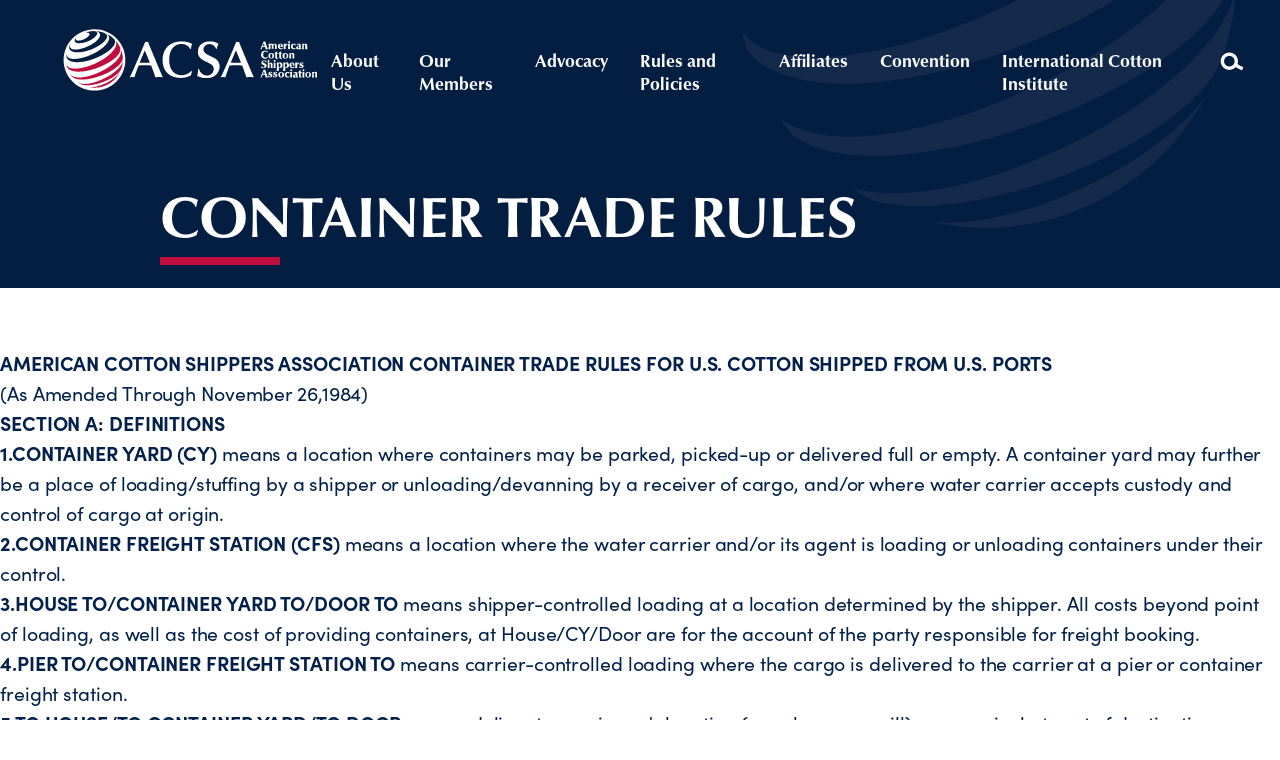

--- FILE ---
content_type: text/html; charset=UTF-8
request_url: https://acsa-cotton.org/container-trade-rules/
body_size: 11856
content:
<!doctype html>
<html lang="en-US">
<head>
	<meta charset="UTF-8">
	<meta name="viewport" content="width=device-width, height=device-height, initial-scale=1">
	<link rel="profile" href="https://gmpg.org/xfn/11">

  <link rel="apple-touch-icon" sizes="57x57" href="https://acsa-cotton.org/wp-content/themes/acsa2019/img/icon/apple-icon-57x57.png">
  <link rel="apple-touch-icon" sizes="60x60" href="https://acsa-cotton.org/wp-content/themes/acsa2019/img/icon/apple-icon-60x60.png">
  <link rel="apple-touch-icon" sizes="72x72" href="https://acsa-cotton.org/wp-content/themes/acsa2019/img/icon/apple-icon-72x72.png">
  <link rel="apple-touch-icon" sizes="76x76" href="https://acsa-cotton.org/wp-content/themes/acsa2019/img/icon/apple-icon-76x76.png">
  <link rel="apple-touch-icon" sizes="114x114" href="https://acsa-cotton.org/wp-content/themes/acsa2019/img/icon/apple-icon-114x114.png">
  <link rel="apple-touch-icon" sizes="120x120" href="https://acsa-cotton.org/wp-content/themes/acsa2019/img/icon/apple-icon-120x120.png">
  <link rel="apple-touch-icon" sizes="144x144" href="https://acsa-cotton.org/wp-content/themes/acsa2019/img/icon/apple-icon-144x144.png">
  <link rel="apple-touch-icon" sizes="152x152" href="https://acsa-cotton.org/wp-content/themes/acsa2019/img/icon/apple-icon-152x152.png">
  <link rel="apple-touch-icon" sizes="180x180" href="https://acsa-cotton.org/wp-content/themes/acsa2019/img/icon/apple-icon-180x180.png">
  <link rel="icon" type="image/png" sizes="192x192"  href="https://acsa-cotton.org/wp-content/themes/acsa2019/img/icon/android-icon-192x192.png">
  <link rel="icon" type="image/png" sizes="32x32" href="https://acsa-cotton.org/wp-content/themes/acsa2019/img/icon/favicon-32x32.png">
  <link rel="icon" type="image/png" sizes="96x96" href="https://acsa-cotton.org/wp-content/themes/acsa2019/img/icon/favicon-96x96.png">
  <link rel="icon" type="image/png" sizes="16x16" href="https://acsa-cotton.org/wp-content/themes/acsa2019/img/icon/favicon-16x16.png">
  
  <link rel="stylesheet" href="https://use.typekit.net/psv5hky.css">

  <!-- Google Tag Manager -->
  <script>(function(w,d,s,l,i){w[l]=w[l]||[];w[l].push({'gtm.start':
  new Date().getTime(),event:'gtm.js'});var f=d.getElementsByTagName(s)[0],
  j=d.createElement(s),dl=l!='dataLayer'?'&l='+l:'';j.async=true;j.src=
  'https://www.googletagmanager.com/gtm.js?id='+i+dl;f.parentNode.insertBefore(j,f);
  })(window,document,'script','dataLayer','GTM-P8WKGQC');</script>
  <!-- End Google Tag Manager -->
	<title>Container Trade Rules &#8211; ACSA</title>
<meta name='robots' content='max-image-preview:large' />
<link rel='dns-prefetch' href='//fonts.googleapis.com' />
<link rel="alternate" type="application/rss+xml" title="ACSA &raquo; Feed" href="https://acsa-cotton.org/feed/" />
<link rel="alternate" type="application/rss+xml" title="ACSA &raquo; Comments Feed" href="https://acsa-cotton.org/comments/feed/" />
<link rel="alternate" title="oEmbed (JSON)" type="application/json+oembed" href="https://acsa-cotton.org/wp-json/oembed/1.0/embed?url=https%3A%2F%2Facsa-cotton.org%2Fcontainer-trade-rules%2F" />
<link rel="alternate" title="oEmbed (XML)" type="text/xml+oembed" href="https://acsa-cotton.org/wp-json/oembed/1.0/embed?url=https%3A%2F%2Facsa-cotton.org%2Fcontainer-trade-rules%2F&#038;format=xml" />
		<!-- This site uses the Google Analytics by MonsterInsights plugin v9.11.1 - Using Analytics tracking - https://www.monsterinsights.com/ -->
		<!-- Note: MonsterInsights is not currently configured on this site. The site owner needs to authenticate with Google Analytics in the MonsterInsights settings panel. -->
					<!-- No tracking code set -->
				<!-- / Google Analytics by MonsterInsights -->
		<style id='wp-img-auto-sizes-contain-inline-css' type='text/css'>
img:is([sizes=auto i],[sizes^="auto," i]){contain-intrinsic-size:3000px 1500px}
/*# sourceURL=wp-img-auto-sizes-contain-inline-css */
</style>
<style id='wp-emoji-styles-inline-css' type='text/css'>

	img.wp-smiley, img.emoji {
		display: inline !important;
		border: none !important;
		box-shadow: none !important;
		height: 1em !important;
		width: 1em !important;
		margin: 0 0.07em !important;
		vertical-align: -0.1em !important;
		background: none !important;
		padding: 0 !important;
	}
/*# sourceURL=wp-emoji-styles-inline-css */
</style>
<style id='wp-block-library-inline-css' type='text/css'>
:root{--wp-block-synced-color:#7a00df;--wp-block-synced-color--rgb:122,0,223;--wp-bound-block-color:var(--wp-block-synced-color);--wp-editor-canvas-background:#ddd;--wp-admin-theme-color:#007cba;--wp-admin-theme-color--rgb:0,124,186;--wp-admin-theme-color-darker-10:#006ba1;--wp-admin-theme-color-darker-10--rgb:0,107,160.5;--wp-admin-theme-color-darker-20:#005a87;--wp-admin-theme-color-darker-20--rgb:0,90,135;--wp-admin-border-width-focus:2px}@media (min-resolution:192dpi){:root{--wp-admin-border-width-focus:1.5px}}.wp-element-button{cursor:pointer}:root .has-very-light-gray-background-color{background-color:#eee}:root .has-very-dark-gray-background-color{background-color:#313131}:root .has-very-light-gray-color{color:#eee}:root .has-very-dark-gray-color{color:#313131}:root .has-vivid-green-cyan-to-vivid-cyan-blue-gradient-background{background:linear-gradient(135deg,#00d084,#0693e3)}:root .has-purple-crush-gradient-background{background:linear-gradient(135deg,#34e2e4,#4721fb 50%,#ab1dfe)}:root .has-hazy-dawn-gradient-background{background:linear-gradient(135deg,#faaca8,#dad0ec)}:root .has-subdued-olive-gradient-background{background:linear-gradient(135deg,#fafae1,#67a671)}:root .has-atomic-cream-gradient-background{background:linear-gradient(135deg,#fdd79a,#004a59)}:root .has-nightshade-gradient-background{background:linear-gradient(135deg,#330968,#31cdcf)}:root .has-midnight-gradient-background{background:linear-gradient(135deg,#020381,#2874fc)}:root{--wp--preset--font-size--normal:16px;--wp--preset--font-size--huge:42px}.has-regular-font-size{font-size:1em}.has-larger-font-size{font-size:2.625em}.has-normal-font-size{font-size:var(--wp--preset--font-size--normal)}.has-huge-font-size{font-size:var(--wp--preset--font-size--huge)}.has-text-align-center{text-align:center}.has-text-align-left{text-align:left}.has-text-align-right{text-align:right}.has-fit-text{white-space:nowrap!important}#end-resizable-editor-section{display:none}.aligncenter{clear:both}.items-justified-left{justify-content:flex-start}.items-justified-center{justify-content:center}.items-justified-right{justify-content:flex-end}.items-justified-space-between{justify-content:space-between}.screen-reader-text{border:0;clip-path:inset(50%);height:1px;margin:-1px;overflow:hidden;padding:0;position:absolute;width:1px;word-wrap:normal!important}.screen-reader-text:focus{background-color:#ddd;clip-path:none;color:#444;display:block;font-size:1em;height:auto;left:5px;line-height:normal;padding:15px 23px 14px;text-decoration:none;top:5px;width:auto;z-index:100000}html :where(.has-border-color){border-style:solid}html :where([style*=border-top-color]){border-top-style:solid}html :where([style*=border-right-color]){border-right-style:solid}html :where([style*=border-bottom-color]){border-bottom-style:solid}html :where([style*=border-left-color]){border-left-style:solid}html :where([style*=border-width]){border-style:solid}html :where([style*=border-top-width]){border-top-style:solid}html :where([style*=border-right-width]){border-right-style:solid}html :where([style*=border-bottom-width]){border-bottom-style:solid}html :where([style*=border-left-width]){border-left-style:solid}html :where(img[class*=wp-image-]){height:auto;max-width:100%}:where(figure){margin:0 0 1em}html :where(.is-position-sticky){--wp-admin--admin-bar--position-offset:var(--wp-admin--admin-bar--height,0px)}@media screen and (max-width:600px){html :where(.is-position-sticky){--wp-admin--admin-bar--position-offset:0px}}

/*# sourceURL=wp-block-library-inline-css */
</style><style id='global-styles-inline-css' type='text/css'>
:root{--wp--preset--aspect-ratio--square: 1;--wp--preset--aspect-ratio--4-3: 4/3;--wp--preset--aspect-ratio--3-4: 3/4;--wp--preset--aspect-ratio--3-2: 3/2;--wp--preset--aspect-ratio--2-3: 2/3;--wp--preset--aspect-ratio--16-9: 16/9;--wp--preset--aspect-ratio--9-16: 9/16;--wp--preset--color--black: #000000;--wp--preset--color--cyan-bluish-gray: #abb8c3;--wp--preset--color--white: #ffffff;--wp--preset--color--pale-pink: #f78da7;--wp--preset--color--vivid-red: #cf2e2e;--wp--preset--color--luminous-vivid-orange: #ff6900;--wp--preset--color--luminous-vivid-amber: #fcb900;--wp--preset--color--light-green-cyan: #7bdcb5;--wp--preset--color--vivid-green-cyan: #00d084;--wp--preset--color--pale-cyan-blue: #8ed1fc;--wp--preset--color--vivid-cyan-blue: #0693e3;--wp--preset--color--vivid-purple: #9b51e0;--wp--preset--gradient--vivid-cyan-blue-to-vivid-purple: linear-gradient(135deg,rgb(6,147,227) 0%,rgb(155,81,224) 100%);--wp--preset--gradient--light-green-cyan-to-vivid-green-cyan: linear-gradient(135deg,rgb(122,220,180) 0%,rgb(0,208,130) 100%);--wp--preset--gradient--luminous-vivid-amber-to-luminous-vivid-orange: linear-gradient(135deg,rgb(252,185,0) 0%,rgb(255,105,0) 100%);--wp--preset--gradient--luminous-vivid-orange-to-vivid-red: linear-gradient(135deg,rgb(255,105,0) 0%,rgb(207,46,46) 100%);--wp--preset--gradient--very-light-gray-to-cyan-bluish-gray: linear-gradient(135deg,rgb(238,238,238) 0%,rgb(169,184,195) 100%);--wp--preset--gradient--cool-to-warm-spectrum: linear-gradient(135deg,rgb(74,234,220) 0%,rgb(151,120,209) 20%,rgb(207,42,186) 40%,rgb(238,44,130) 60%,rgb(251,105,98) 80%,rgb(254,248,76) 100%);--wp--preset--gradient--blush-light-purple: linear-gradient(135deg,rgb(255,206,236) 0%,rgb(152,150,240) 100%);--wp--preset--gradient--blush-bordeaux: linear-gradient(135deg,rgb(254,205,165) 0%,rgb(254,45,45) 50%,rgb(107,0,62) 100%);--wp--preset--gradient--luminous-dusk: linear-gradient(135deg,rgb(255,203,112) 0%,rgb(199,81,192) 50%,rgb(65,88,208) 100%);--wp--preset--gradient--pale-ocean: linear-gradient(135deg,rgb(255,245,203) 0%,rgb(182,227,212) 50%,rgb(51,167,181) 100%);--wp--preset--gradient--electric-grass: linear-gradient(135deg,rgb(202,248,128) 0%,rgb(113,206,126) 100%);--wp--preset--gradient--midnight: linear-gradient(135deg,rgb(2,3,129) 0%,rgb(40,116,252) 100%);--wp--preset--font-size--small: 13px;--wp--preset--font-size--medium: 20px;--wp--preset--font-size--large: 36px;--wp--preset--font-size--x-large: 42px;--wp--preset--spacing--20: 0.44rem;--wp--preset--spacing--30: 0.67rem;--wp--preset--spacing--40: 1rem;--wp--preset--spacing--50: 1.5rem;--wp--preset--spacing--60: 2.25rem;--wp--preset--spacing--70: 3.38rem;--wp--preset--spacing--80: 5.06rem;--wp--preset--shadow--natural: 6px 6px 9px rgba(0, 0, 0, 0.2);--wp--preset--shadow--deep: 12px 12px 50px rgba(0, 0, 0, 0.4);--wp--preset--shadow--sharp: 6px 6px 0px rgba(0, 0, 0, 0.2);--wp--preset--shadow--outlined: 6px 6px 0px -3px rgb(255, 255, 255), 6px 6px rgb(0, 0, 0);--wp--preset--shadow--crisp: 6px 6px 0px rgb(0, 0, 0);}:where(.is-layout-flex){gap: 0.5em;}:where(.is-layout-grid){gap: 0.5em;}body .is-layout-flex{display: flex;}.is-layout-flex{flex-wrap: wrap;align-items: center;}.is-layout-flex > :is(*, div){margin: 0;}body .is-layout-grid{display: grid;}.is-layout-grid > :is(*, div){margin: 0;}:where(.wp-block-columns.is-layout-flex){gap: 2em;}:where(.wp-block-columns.is-layout-grid){gap: 2em;}:where(.wp-block-post-template.is-layout-flex){gap: 1.25em;}:where(.wp-block-post-template.is-layout-grid){gap: 1.25em;}.has-black-color{color: var(--wp--preset--color--black) !important;}.has-cyan-bluish-gray-color{color: var(--wp--preset--color--cyan-bluish-gray) !important;}.has-white-color{color: var(--wp--preset--color--white) !important;}.has-pale-pink-color{color: var(--wp--preset--color--pale-pink) !important;}.has-vivid-red-color{color: var(--wp--preset--color--vivid-red) !important;}.has-luminous-vivid-orange-color{color: var(--wp--preset--color--luminous-vivid-orange) !important;}.has-luminous-vivid-amber-color{color: var(--wp--preset--color--luminous-vivid-amber) !important;}.has-light-green-cyan-color{color: var(--wp--preset--color--light-green-cyan) !important;}.has-vivid-green-cyan-color{color: var(--wp--preset--color--vivid-green-cyan) !important;}.has-pale-cyan-blue-color{color: var(--wp--preset--color--pale-cyan-blue) !important;}.has-vivid-cyan-blue-color{color: var(--wp--preset--color--vivid-cyan-blue) !important;}.has-vivid-purple-color{color: var(--wp--preset--color--vivid-purple) !important;}.has-black-background-color{background-color: var(--wp--preset--color--black) !important;}.has-cyan-bluish-gray-background-color{background-color: var(--wp--preset--color--cyan-bluish-gray) !important;}.has-white-background-color{background-color: var(--wp--preset--color--white) !important;}.has-pale-pink-background-color{background-color: var(--wp--preset--color--pale-pink) !important;}.has-vivid-red-background-color{background-color: var(--wp--preset--color--vivid-red) !important;}.has-luminous-vivid-orange-background-color{background-color: var(--wp--preset--color--luminous-vivid-orange) !important;}.has-luminous-vivid-amber-background-color{background-color: var(--wp--preset--color--luminous-vivid-amber) !important;}.has-light-green-cyan-background-color{background-color: var(--wp--preset--color--light-green-cyan) !important;}.has-vivid-green-cyan-background-color{background-color: var(--wp--preset--color--vivid-green-cyan) !important;}.has-pale-cyan-blue-background-color{background-color: var(--wp--preset--color--pale-cyan-blue) !important;}.has-vivid-cyan-blue-background-color{background-color: var(--wp--preset--color--vivid-cyan-blue) !important;}.has-vivid-purple-background-color{background-color: var(--wp--preset--color--vivid-purple) !important;}.has-black-border-color{border-color: var(--wp--preset--color--black) !important;}.has-cyan-bluish-gray-border-color{border-color: var(--wp--preset--color--cyan-bluish-gray) !important;}.has-white-border-color{border-color: var(--wp--preset--color--white) !important;}.has-pale-pink-border-color{border-color: var(--wp--preset--color--pale-pink) !important;}.has-vivid-red-border-color{border-color: var(--wp--preset--color--vivid-red) !important;}.has-luminous-vivid-orange-border-color{border-color: var(--wp--preset--color--luminous-vivid-orange) !important;}.has-luminous-vivid-amber-border-color{border-color: var(--wp--preset--color--luminous-vivid-amber) !important;}.has-light-green-cyan-border-color{border-color: var(--wp--preset--color--light-green-cyan) !important;}.has-vivid-green-cyan-border-color{border-color: var(--wp--preset--color--vivid-green-cyan) !important;}.has-pale-cyan-blue-border-color{border-color: var(--wp--preset--color--pale-cyan-blue) !important;}.has-vivid-cyan-blue-border-color{border-color: var(--wp--preset--color--vivid-cyan-blue) !important;}.has-vivid-purple-border-color{border-color: var(--wp--preset--color--vivid-purple) !important;}.has-vivid-cyan-blue-to-vivid-purple-gradient-background{background: var(--wp--preset--gradient--vivid-cyan-blue-to-vivid-purple) !important;}.has-light-green-cyan-to-vivid-green-cyan-gradient-background{background: var(--wp--preset--gradient--light-green-cyan-to-vivid-green-cyan) !important;}.has-luminous-vivid-amber-to-luminous-vivid-orange-gradient-background{background: var(--wp--preset--gradient--luminous-vivid-amber-to-luminous-vivid-orange) !important;}.has-luminous-vivid-orange-to-vivid-red-gradient-background{background: var(--wp--preset--gradient--luminous-vivid-orange-to-vivid-red) !important;}.has-very-light-gray-to-cyan-bluish-gray-gradient-background{background: var(--wp--preset--gradient--very-light-gray-to-cyan-bluish-gray) !important;}.has-cool-to-warm-spectrum-gradient-background{background: var(--wp--preset--gradient--cool-to-warm-spectrum) !important;}.has-blush-light-purple-gradient-background{background: var(--wp--preset--gradient--blush-light-purple) !important;}.has-blush-bordeaux-gradient-background{background: var(--wp--preset--gradient--blush-bordeaux) !important;}.has-luminous-dusk-gradient-background{background: var(--wp--preset--gradient--luminous-dusk) !important;}.has-pale-ocean-gradient-background{background: var(--wp--preset--gradient--pale-ocean) !important;}.has-electric-grass-gradient-background{background: var(--wp--preset--gradient--electric-grass) !important;}.has-midnight-gradient-background{background: var(--wp--preset--gradient--midnight) !important;}.has-small-font-size{font-size: var(--wp--preset--font-size--small) !important;}.has-medium-font-size{font-size: var(--wp--preset--font-size--medium) !important;}.has-large-font-size{font-size: var(--wp--preset--font-size--large) !important;}.has-x-large-font-size{font-size: var(--wp--preset--font-size--x-large) !important;}
/*# sourceURL=global-styles-inline-css */
</style>

<style id='classic-theme-styles-inline-css' type='text/css'>
/*! This file is auto-generated */
.wp-block-button__link{color:#fff;background-color:#32373c;border-radius:9999px;box-shadow:none;text-decoration:none;padding:calc(.667em + 2px) calc(1.333em + 2px);font-size:1.125em}.wp-block-file__button{background:#32373c;color:#fff;text-decoration:none}
/*# sourceURL=/wp-includes/css/classic-themes.min.css */
</style>
<link rel='stylesheet' id='layerslider-css' href='https://acsa-cotton.org/wp-content/plugins/LayerSlider/static/css/layerslider.css?ver=5.6.6' type='text/css' media='all' />
<link rel='stylesheet' id='ls-google-fonts-css' href='https://fonts.googleapis.com/css?family=Lato:100,300,regular,700,900%7COpen+Sans:300%7CIndie+Flower:regular%7COswald:300,regular,700&#038;subset=latin%2Clatin-ext' type='text/css' media='all' />
<link rel='stylesheet' id='tablepress-default-css' href='https://acsa-cotton.org/wp-content/plugins/tablepress/css/build/default.css?ver=3.2.6' type='text/css' media='all' />
<link rel='stylesheet' id='material-symbols-css' href='https://fonts.googleapis.com/css2?family=Material+Symbols+Outlined%3Aopsz%2Cwght%2CFILL%2CGRAD%4024%2C300%2C0%2C0&#038;text=check_box%2Ccheck_box_outline_blank%2Cradio_button_checked%2Cradio_button_unchecked&#038;ver=1da88e142441f105db468ca0504efe90' type='text/css' media='all' />
<link rel='stylesheet' id='acsa2019-style-css' href='https://acsa-cotton.org/wp-content/themes/acsa2019/style.css?ver=1769316048' type='text/css' media='all' />
<link rel='stylesheet' id='vc_material-css' href='https://acsa-cotton.org/wp-content/plugins/js_composer/assets/css/lib/vc-material/vc_material.min.css?ver=6.0.5' type='text/css' media='all' />
<link rel='stylesheet' id='slick-css' href='https://acsa-cotton.org/wp-content/themes/acsa2019/js/slick/slick.css?ver=6.0.5' type='text/css' media='all' />
<link rel='stylesheet' id='js_composer-css' href='https://acsa-cotton.org/wp-content/plugins/js_composer/assets/css/js_composer.min.css?ver=6.0.5' type='text/css' media='all' />
<script type="text/javascript" src="https://acsa-cotton.org/wp-content/plugins/LayerSlider/static/js/greensock.js?ver=1.11.8" id="greensock-js"></script>
<script type="text/javascript" src="https://acsa-cotton.org/wp-includes/js/jquery/jquery.min.js?ver=3.7.1" id="jquery-core-js"></script>
<script type="text/javascript" src="https://acsa-cotton.org/wp-includes/js/jquery/jquery-migrate.min.js?ver=3.4.1" id="jquery-migrate-js"></script>
<script type="text/javascript" id="layerslider-js-extra">
/* <![CDATA[ */
var LS_Meta = {"v":"5.6.6"};
//# sourceURL=layerslider-js-extra
/* ]]> */
</script>
<script type="text/javascript" src="https://acsa-cotton.org/wp-content/plugins/LayerSlider/static/js/layerslider.kreaturamedia.jquery.js?ver=5.6.6" id="layerslider-js"></script>
<script type="text/javascript" src="https://acsa-cotton.org/wp-content/plugins/LayerSlider/static/js/layerslider.transitions.js?ver=5.6.6" id="layerslider-transitions-js"></script>
<link rel="https://api.w.org/" href="https://acsa-cotton.org/wp-json/" /><link rel="alternate" title="JSON" type="application/json" href="https://acsa-cotton.org/wp-json/wp/v2/pages/597" /><link rel="EditURI" type="application/rsd+xml" title="RSD" href="https://acsa-cotton.org/xmlrpc.php?rsd" />
<link rel="canonical" href="https://acsa-cotton.org/container-trade-rules/" />
<link rel='shortlink' href='https://acsa-cotton.org/?p=597' />
<!--[if IE 9]> <script>var _fusionParallaxIE9 = true;</script> <![endif]--><meta name="generator" content="Powered by WPBakery Page Builder - drag and drop page builder for WordPress."/>
		<style type="text/css" id="wp-custom-css">
			.page-id-8617 .hero.acsa-bg-blue {
    margin-bottom: 0;
}

		</style>
		<noscript><style> .wpb_animate_when_almost_visible { opacity: 1; }</style></noscript></head>

<body class="wp-singular page-template-default page page-id-597 wp-theme-acsa2019 page-container-trade-rules post-597 wpb-js-composer js-comp-ver-6.0.5 vc_responsive">
  <!-- Google Tag Manager (noscript) -->
  <noscript><iframe src="https://www.googletagmanager.com/ns.html?id=GTM-P8WKGQC"
  height="0" width="0" style="display:none;visibility:hidden"></iframe></noscript>
  <!-- End Google Tag Manager (noscript) -->

  <!-- <img src="https://acsa-cotton.org/wp-content/themes/acsa2019/img/Home.jpg" style="position: absolute;left: 0; width: 100%; pointer-events: none; opacity: 0.5; z-index: 999"> -->
  <main>
    <div class="nav">
      <div class="inside-flex">
        <div class="nav-logo-wrapper">
          <!-- <a href="https://acsa-cotton.org"><img src="https://acsa-cotton.org/wp-content/themes/acsa2019/img/acsa-logo.svg"></a> -->
          <a href="https://acsa-cotton.org"><img src="https://acsa-cotton.org/wp-content/themes/acsa2019/img/ASCA_Logo.svg"></a>
        </div>

        <div class="menu-btn">
          <img class="menu-open" src="https://acsa-cotton.org/wp-content/themes/acsa2019/img/menu-open.svg">
          <img class="menu-close" src="https://acsa-cotton.org/wp-content/themes/acsa2019/img/menu-close.svg">

          <div class="menu-text">
            <span class="open">Menu</span>
            <span class="close">Close</span>
          </div>

          <div class="burger">
            <span class="span1"></span>
            <span class="span2"></span>
            <span class="span3"></span>
            <span class="span4"></span>
          </div>
        </div>

        <div class="nav-wrapper cool-links">
          <ul id="menu-acsa_navigation" class="main-nav"><li id="menu-item-7023" class="menu-item menu-item-type-post_type menu-item-object-page menu-item-7023"><a href="https://acsa-cotton.org/about-us-international-cotton-institute/">About Us</a></li>
<li id="menu-item-7032" class="menu-item menu-item-type-post_type menu-item-object-page menu-item-has-children menu-item-7032"><a href="https://acsa-cotton.org/our-members/">Our Members</a>
<ul class="sub-menu">
	<li id="menu-item-7033" class="menu-item menu-item-type-post_type menu-item-object-page menu-item-7033"><a href="https://acsa-cotton.org/our-members/aca/">ACA</a></li>
	<li id="menu-item-7035" class="menu-item menu-item-type-post_type menu-item-object-page menu-item-7035"><a href="https://acsa-cotton.org/our-members/sca/">SCA</a></li>
	<li id="menu-item-7037" class="menu-item menu-item-type-custom menu-item-object-custom menu-item-7037"><a target="_blank" href="http://www.tca-cotton.org/">TCA</a></li>
	<li id="menu-item-10047" class="menu-item menu-item-type-post_type menu-item-object-page menu-item-10047"><a href="https://acsa-cotton.org/our-members/wcsa/">WCSA</a></li>
	<li id="menu-item-7034" class="menu-item menu-item-type-post_type menu-item-object-page menu-item-7034"><a href="https://acsa-cotton.org/home/membership/">Membership</a></li>
	<li id="menu-item-7039" class="menu-item menu-item-type-custom menu-item-object-custom menu-item-7039"><a target="_blank" href="http://acsa-cotton.org/wp-content/uploads/2020/01/ACSA_FactSheet.pdf">Fact Sheet</a></li>
	<li id="menu-item-7036" class="menu-item menu-item-type-post_type menu-item-object-page menu-item-7036"><a href="https://acsa-cotton.org/our-members/standing-committees-2020-2021/">Standing Committees</a></li>
</ul>
</li>
<li id="menu-item-7025" class="menu-item menu-item-type-post_type menu-item-object-page menu-item-7025"><a href="https://acsa-cotton.org/advocacy/">Advocacy</a></li>
<li id="menu-item-7041" class="menu-item menu-item-type-post_type menu-item-object-page menu-item-7041"><a href="https://acsa-cotton.org/rules-and-policies/">Rules and Policies</a></li>
<li id="menu-item-7026" class="menu-item menu-item-type-post_type menu-item-object-page menu-item-7026"><a href="https://acsa-cotton.org/affiliates/">Affiliates</a></li>
<li id="menu-item-9831" class="menu-item menu-item-type-post_type menu-item-object-page menu-item-9831"><a href="https://acsa-cotton.org/2026-acsa-annual-convention/">Convention</a></li>
<li id="menu-item-9977" class="menu-item menu-item-type-post_type menu-item-object-page menu-item-has-children menu-item-9977"><a href="https://acsa-cotton.org/international-cotton-institute/">International Cotton Institute</a>
<ul class="sub-menu">
	<li id="menu-item-9978" class="menu-item menu-item-type-post_type menu-item-object-page menu-item-9978"><a href="https://acsa-cotton.org/about-the-cotton-institute/">Overview</a></li>
	<li id="menu-item-9979" class="menu-item menu-item-type-post_type menu-item-object-page menu-item-9979"><a href="https://acsa-cotton.org/program-application/">Application</a></li>
	<li id="menu-item-9981" class="menu-item menu-item-type-post_type menu-item-object-page menu-item-9981"><a href="https://acsa-cotton.org/fees-scholarships/">Fees &amp; Scholarships</a></li>
</ul>
</li>
</ul>          <div class="search-input">
            <div class="search-btn"><!--<span class="search-txt">Search</span>--> <span class="icon-search"></span></div>
            <div class="search-box">
              <i class="vc_btn3-icon vc-material vc-material-keyboard_arrow_left"></i>
              <form role="search" class="searchform" method="get" action="https://acsa-cotton.org/">
	<div class="search-table">
		<div class="search-field">
			<input type="text" value="" name="s" class="s" placeholder="Search" autocomplete="off">
		</div>
		<div class="search-button">
			<input type="submit" class="searchsubmit" value="">
			<i class="vc-material vc-material-search"></i>
		</div>
	</div>
<input type="hidden" name="lang" value="en"></form>            </div>
            <div class="search-overlay"></div>
          </div>

          <script type="text/javascript">
            window.onload = function() {
              var mainNav = document.querySelector('.main-nav');

              var home = document.createElement('li');
              home.className = 'nav-home';
              home.innerHTML = '<a href="https://acsa-cotton.org">Home</a>';
              mainNav.insertBefore(home, mainNav.firstChild);

              var back = document.createElement('div');
              back.className = 'nav-back';
              back.innerHTML = '<i class="vc_btn3-icon vc-material vc-material-keyboard_arrow_left"></i>';
              mainNav.insertBefore(back, mainNav.firstChild);

              var subMenu = document.querySelectorAll('.sub-menu');
              for (var i = 0; i < subMenu.length; i ++) {
                subMenu[i].className = 'sub-menu-wrapper';
              }

              var withSubmenu = document.querySelectorAll('.main-nav > li > ul');
              for (var i = 0; i < withSubmenu.length; i ++) {
                // withSubmenu[i].className = 'sub-menu-wrapper';
                var parentNode = withSubmenu[i].parentNode;
                var firstChild = parentNode.firstChild;
                var clone = firstChild.cloneNode();
                
                firstChild.className = 'sm';
                firstChild.removeAttribute('href');

                clone.className = 'md';
                clone.innerHTML = firstChild.innerHTML;
                parentNode.insertBefore(clone, parentNode.firstChild);
                // console.log(withSubmenu[i].parentNode.firstChild);
              }
            }
          </script>

        </div>
      </div>
    </div>



	<div id="primary" class="main-content">

		<div class="hero acsa-bg-blue">
			<div class="inside-block">
				<div class="logo-light">
					<img src="https://acsa-cotton.org/wp-content/themes/acsa2019/img/logo-light.svg">
				</div>
				<div class="hero-title">
					<h1>Container Trade Rules</h1>
				</div>
			</div>
		</div>


<p><strong>AMERICAN COTTON SHIPPERS ASSOCIATION&nbsp;CONTAINER TRADE RULES FOR&nbsp;U.S. COTTON SHIPPED FROM U.S. PORTS</strong></p>
<p>(As Amended Through November 26,1984)</p>
<p><strong>SECTION A: DEFINITIONS</strong><br />
<strong>1.CONTAINER YARD (CY)</strong>&nbsp;means a location where containers may be parked, picked-up or delivered full or empty. A container yard may further be a place of loading/stuffing by a shipper or unloading/devanning by a receiver of cargo, and/or where water carrier accepts custody and control of cargo at origin.</p>
<p><strong>2.CONTAINER FREIGHT STATION (CFS)</strong>&nbsp;means a location where the water carrier and/or its agent is loading or unloading containers under their control.</p>
<p><strong>3.HOUSE TO/CONTAINER YARD TO/DOOR TO</strong>&nbsp;means shipper-controlled loading at a location determined by the shipper. All costs beyond point of loading, as well as the cost of providing containers, at House/CY/Door are for the account of the party responsible for freight booking.</p>
<p><strong>4.PIER TO/CONTAINER FREIGHT STATION TO</strong>&nbsp;means carrier-controlled loading where the cargo is delivered to the carrier at a pier or container freight station.</p>
<p><strong>5.TO HOUSE/TO CONTAINER YARD/TO DOOR</strong>&nbsp;means deliver to consignee&#8217;s location (warehouse or mill) upon arrival at port of destination.</p>
<p><strong>6.TO PIER/TO CONTAINER FREIGHT STATION</strong>&nbsp;means carrier will devan container at pier at port of destination or at a container freight station.</p>
<p><strong>7.MINI-BRIDGE</strong>&nbsp;means cargo carried by rail or substitute transportation from U.S. port area to another U.S. port area for onward transportation in containers on water. Intermodal Bill of Lading is issued by the water carrier at originating port covering transport to the overseas destination.</p>
<p><strong>8.MICRO-BRIDGE</strong>&nbsp;means cargo moving directly from interior point by rail or substitute transportation (either in containers or other equipment) to port for onward transportation in containers on water. Intermodal Bill of Lading is issued by the water carrier at interior loading point covering transport to the overseas destination.</p>
<p><strong>9.LAND-BRIDGE</strong>&nbsp;means cargo arriving by water carrier, and moving from one coast to another via rail for onward transportation on water.</p>
<p><strong>10.FREE CARRIER &#8211; NAMED POINT OR INTERIOR POINT INTERMODAL (IPI)</strong>&nbsp;means the seller fulfills his responsibility when he delivers the cargo into the custody of the water carrier at the named point. If no precise point can be mentioned at the time of contract of sale, the parties should refer to the place or range where the water carrier should take the cargo into his charge.</p>
<p><strong>11.SHIPPER&#8217;S LOAD AND COUNT</strong>&nbsp;means the shipper assumes responsibility for the contents of the container (CY) loading.</p>
<p><strong>12.INTERMODAL BILL OF LADING OR COMBINED TRANSPORT DOCUMENT</strong>&nbsp;means a negotiable document issued by a water carrier after receipt of container or cotton on board a rail car or other transport equipment.<br />
SECTION B: TRADE RULES<br />
1.SHIPMENT: Cotton may be shipped by water and/or intermodal transportation at the option of the party responsible for freight booking. All charges imposed by the carrier, whether included in the freight rate, shown as separate item(s) in the B/L, or billed separately, are for the account of the party responsible for the freight booking; however, if the seller elects to use a CFS facility, then the difference between CFS and CY charges at such location shall be for seller&#8217;s account.</p>
<p><strong>2.PROVIDING CONTAINER AND/OR TRANSPORT:</strong>&nbsp;The party responsible for freight booking is obliged to provide containers in time for transport and loading within contracted shipping month at the port(s) or point of origin stated in the contract.</p>
<p><strong>3.DATE OF SHIPMENT:</strong>&nbsp;In case of intermodal transportation, the date of the Intermodal Bill of Lading shall constitute the date of shipment.</p>
<p><strong>4.INSURANCE:</strong>&nbsp;In case of FOB/FAS/C&amp;F or &#8220;Free Carrier (named point)&#8221; sales, buyer&#8217;s insurance to cover all risks from the time the cotton is shipped or on board or is accepted into the custody and control of the water carrier, whether advised or not.</p>
<p><strong>5.FULL CONTAINER LOAD (FCL):</strong></p>
<p>(a)Unless otherwise stated, sale should be based on freight rates for full forty foot container loads. Any extra charges for overflow bales or minimum charges shall be paid by the party responsible for booking the freight.</p>
<p>(b)If quantity is expressed in containers it shall mean:</p>
<p>(1) Origin Gulf Area &#8211; about 78 bales per forty foot container</p>
<p>(2) Origin West Coast &#8211; about 83 bales per forty foot container.<br />
Containers other than forty footers may be substituted for House to Pier or Pier to Pier shipments only.</p>
<p><strong>6.LOADING AND UNLOADING:</strong>&nbsp;It shall be seller&#8217;s choice to load at House/CY or Pier/CFS and buyer&#8217;s choice to unload at House/CY or Pier/CFS. However, seller shall ship to Pier, unless specifically instructed by buyer to ship to House.</p>
<p><strong>7.WEIGHING:</strong>&nbsp;Unless otherwise agreed, Pier to House and House to House shipment shall be understood to mean: net certified shipping weights final.</p>
<p><strong>8.SAMPLING:</strong></p>
<p>(a) Buyer may ask seller to by-load samples, subject to seller&#8217;s agreement. Any extra charges shall be for the buyer&#8217;s account.</p>
<p>(b) In case of Pier to House or House to House shipments, normal arbitration rules shall apply, except that sampling may take place on buyer&#8217;s premises under supervision. Sampling expenses are for buyer&#8217;s account.</p>
<p><strong>9.MISSING BALES:</strong>&nbsp;In case of shipper&#8217;s load and count, seller is liable for the contents of the container. Unless otherwise agreed between buyer and seller, any claim must be supported by certificates issued by seller&#8217;s controller stating the container serial and seal number and certifying that the seal was intact. However, in shipments involving Pier to House or House to House movements and when seals are broken by customs or other authorities at port of entry container must be resealed and both the original seal and new seal numbers provided to shipper&#8217;s controller.</p>
<p><strong>10.PAYMENT:</strong></p>
<p>(a)Letter of Credit Payment: Letter of Credit must allow Intermodal Bill of Lading.</p>
<p>(b)Cash Against Documents on First Presentation: Buyer must pay against Intermodal Bill of Lading.</p>
<p>(c)Cash on Arrival: Buyer shall pay against the Bill of Lading upon arrival of the vessel at destination named in the Bill of Lading. However, if the containers are on-carried by feeder vessels or other means, payment shall be made upon arrival of the feeder vessel or on-carrying conveyance at the final destination named in the contract.<br />
In case of seller&#8217;s freight booking, if any containers are not on board the vessel named in the Bill of Lading, buyer shall have the right to claim against the seller for refund of interest until actual arrival of the container(s). This is not applicable if shipment by container vessel is required by buyer subsequent to entering the contract.</p>
<p><strong>AVAILABLE FOR DOWNLOAD ARE</strong><br />
<strong>RESPONSIBILITY CHARTS FOR COST &amp; PERFORMANCE</strong></p>
<p><a href="https://acsa-cotton.org/wp-content/uploads/2011/11/PD-CONT-TRADE-RULES.97-WEB-Copy.pdf">PD-CONT TRADE RULES.97 WEB Copy</a></p>

	</div>



		<div class="footer">
			<div class="logo-light">
				<img src="https://acsa-cotton.org/wp-content/themes/acsa2019/img/logo-light.svg">
			</div>

			<div class="inside-flex">
				<div class="footer-link cool-links">
					<!-- <div class="menu-acsa_navigation-container"><ul id="menu-acsa_navigation-1" class="menu"><li class="menu-item menu-item-type-post_type menu-item-object-page menu-item-7023"><a href="https://acsa-cotton.org/about-us-international-cotton-institute/">About Us</a></li>
<li class="menu-item menu-item-type-post_type menu-item-object-page menu-item-has-children menu-item-7032"><a href="https://acsa-cotton.org/our-members/">Our Members</a>
<ul class="sub-menu">
	<li class="menu-item menu-item-type-post_type menu-item-object-page menu-item-7033"><a href="https://acsa-cotton.org/our-members/aca/">ACA</a></li>
	<li class="menu-item menu-item-type-post_type menu-item-object-page menu-item-7035"><a href="https://acsa-cotton.org/our-members/sca/">SCA</a></li>
	<li class="menu-item menu-item-type-custom menu-item-object-custom menu-item-7037"><a target="_blank" href="http://www.tca-cotton.org/">TCA</a></li>
	<li class="menu-item menu-item-type-post_type menu-item-object-page menu-item-10047"><a href="https://acsa-cotton.org/our-members/wcsa/">WCSA</a></li>
	<li class="menu-item menu-item-type-post_type menu-item-object-page menu-item-7034"><a href="https://acsa-cotton.org/home/membership/">Membership</a></li>
	<li class="menu-item menu-item-type-custom menu-item-object-custom menu-item-7039"><a target="_blank" href="http://acsa-cotton.org/wp-content/uploads/2020/01/ACSA_FactSheet.pdf">Fact Sheet</a></li>
	<li class="menu-item menu-item-type-post_type menu-item-object-page menu-item-7036"><a href="https://acsa-cotton.org/our-members/standing-committees-2020-2021/">Standing Committees</a></li>
</ul>
</li>
<li class="menu-item menu-item-type-post_type menu-item-object-page menu-item-7025"><a href="https://acsa-cotton.org/advocacy/">Advocacy</a></li>
<li class="menu-item menu-item-type-post_type menu-item-object-page menu-item-7041"><a href="https://acsa-cotton.org/rules-and-policies/">Rules and Policies</a></li>
<li class="menu-item menu-item-type-post_type menu-item-object-page menu-item-7026"><a href="https://acsa-cotton.org/affiliates/">Affiliates</a></li>
<li class="menu-item menu-item-type-post_type menu-item-object-page menu-item-9831"><a href="https://acsa-cotton.org/2026-acsa-annual-convention/">Convention</a></li>
<li class="menu-item menu-item-type-post_type menu-item-object-page menu-item-has-children menu-item-9977"><a href="https://acsa-cotton.org/international-cotton-institute/">International Cotton Institute</a>
<ul class="sub-menu">
	<li class="menu-item menu-item-type-post_type menu-item-object-page menu-item-9978"><a href="https://acsa-cotton.org/about-the-cotton-institute/">Overview</a></li>
	<li class="menu-item menu-item-type-post_type menu-item-object-page menu-item-9979"><a href="https://acsa-cotton.org/program-application/">Application</a></li>
	<li class="menu-item menu-item-type-post_type menu-item-object-page menu-item-9981"><a href="https://acsa-cotton.org/fees-scholarships/">Fees &amp; Scholarships</a></li>
</ul>
</li>
</ul></div>					<div class="menu-acsa_navigation-container"><ul id="menu-acsa_navigation-2" class="menu"><li class="menu-item menu-item-type-post_type menu-item-object-page menu-item-7023"><a href="https://acsa-cotton.org/about-us-international-cotton-institute/">About Us</a></li>
<li class="menu-item menu-item-type-post_type menu-item-object-page menu-item-has-children menu-item-7032"><a href="https://acsa-cotton.org/our-members/">Our Members</a>
<ul class="sub-menu">
	<li class="menu-item menu-item-type-post_type menu-item-object-page menu-item-7033"><a href="https://acsa-cotton.org/our-members/aca/">ACA</a></li>
	<li class="menu-item menu-item-type-post_type menu-item-object-page menu-item-7035"><a href="https://acsa-cotton.org/our-members/sca/">SCA</a></li>
	<li class="menu-item menu-item-type-custom menu-item-object-custom menu-item-7037"><a target="_blank" href="http://www.tca-cotton.org/">TCA</a></li>
	<li class="menu-item menu-item-type-post_type menu-item-object-page menu-item-10047"><a href="https://acsa-cotton.org/our-members/wcsa/">WCSA</a></li>
	<li class="menu-item menu-item-type-post_type menu-item-object-page menu-item-7034"><a href="https://acsa-cotton.org/home/membership/">Membership</a></li>
	<li class="menu-item menu-item-type-custom menu-item-object-custom menu-item-7039"><a target="_blank" href="http://acsa-cotton.org/wp-content/uploads/2020/01/ACSA_FactSheet.pdf">Fact Sheet</a></li>
	<li class="menu-item menu-item-type-post_type menu-item-object-page menu-item-7036"><a href="https://acsa-cotton.org/our-members/standing-committees-2020-2021/">Standing Committees</a></li>
</ul>
</li>
<li class="menu-item menu-item-type-post_type menu-item-object-page menu-item-7025"><a href="https://acsa-cotton.org/advocacy/">Advocacy</a></li>
<li class="menu-item menu-item-type-post_type menu-item-object-page menu-item-7041"><a href="https://acsa-cotton.org/rules-and-policies/">Rules and Policies</a></li>
<li class="menu-item menu-item-type-post_type menu-item-object-page menu-item-7026"><a href="https://acsa-cotton.org/affiliates/">Affiliates</a></li>
<li class="menu-item menu-item-type-post_type menu-item-object-page menu-item-9831"><a href="https://acsa-cotton.org/2026-acsa-annual-convention/">Convention</a></li>
<li class="menu-item menu-item-type-post_type menu-item-object-page menu-item-has-children menu-item-9977"><a href="https://acsa-cotton.org/international-cotton-institute/">International Cotton Institute</a>
<ul class="sub-menu">
	<li class="menu-item menu-item-type-post_type menu-item-object-page menu-item-9978"><a href="https://acsa-cotton.org/about-the-cotton-institute/">Overview</a></li>
	<li class="menu-item menu-item-type-post_type menu-item-object-page menu-item-9979"><a href="https://acsa-cotton.org/program-application/">Application</a></li>
	<li class="menu-item menu-item-type-post_type menu-item-object-page menu-item-9981"><a href="https://acsa-cotton.org/fees-scholarships/">Fees &amp; Scholarships</a></li>
</ul>
</li>
</ul></div> -->
					
					<ul>
						<li>
							<a href="/about-us-2/">About Us</a>
						</li>
						<li>
							<a href="https://acsa-cotton.org/international-cotton-institute/">ACSA Cotton Institute</a>
						</li>
						<li>
							<a href="/links-2/">Links</a>
						</li>
						<li>
							<a href="/american-cotton-shippers-associations-privacy-policy-regarding-personal-and-corporate-information-2/">Privacy Policy</a>
						</li>
					</ul>

					<!-- <ul>
						<li>
							<a href="https://www.cftc.gov/" target="_blank">CFTC</a>
						</li>
						<li>
							<a href="https://www.agriculture.house.gov/" target="_blank">House AG Committee</a>
						</li>
						<li>
							<a href="https://www.agriculture.senate.gov/" target="_blank">Senate AG Committee</a>
						</li>
						<li>
							<a href="https://financialservices.house.gov/" target="_blank">House Financial Services Committee</a>
						</li>
					</ul> -->

					<div class="copyright-wrapper">
						<p class="copyright">Copyright <span id="date-year">2019</span> American Cotton Shippers Association®
							All Rights Reserved</p>
					</div>
					<script type="text/javascript">
						document.querySelector('#date-year').innerText = new Date().getFullYear();
					</script>
				</div>

				<div class="address-wrapper">
					<img class="footer-logo" src="https://acsa-cotton.org/wp-content/themes/acsa2019/img/acsa-logo.svg">
					<p class="address">American Cotton Shippers Association®
						6075 Poplar Avenue, Suite 401
						Memphis, TN 38119
						PH: 901-525-2272 FX: 901-527-8303</p>

				</div>

			</div>
		</div>


	</main>


<script type="speculationrules">
{"prefetch":[{"source":"document","where":{"and":[{"href_matches":"/*"},{"not":{"href_matches":["/wp-*.php","/wp-admin/*","/wp-content/uploads/*","/wp-content/*","/wp-content/plugins/*","/wp-content/themes/acsa2019/*","/*\\?(.+)"]}},{"not":{"selector_matches":"a[rel~=\"nofollow\"]"}},{"not":{"selector_matches":".no-prefetch, .no-prefetch a"}}]},"eagerness":"conservative"}]}
</script>
<script type="text/javascript" src="https://acsa-cotton.org/wp-content/themes/acsa2019/js/jquery-3.4.1.min.js?ver=20151215" id="acsa2019-jquery-js"></script>
<script type="text/javascript" src="https://acsa-cotton.org/wp-content/themes/acsa2019/js/user-agent.js?ver=1" id="acsa2019-user-agent-js"></script>
<script type="text/javascript" src="https://acsa-cotton.org/wp-content/themes/acsa2019/js/tweenmax.js?ver=1" id="acsa2019-tweenmax-js"></script>
<script type="text/javascript" src="https://acsa-cotton.org/wp-content/themes/acsa2019/js/main.js?ver=5" id="acsa2019-main-js"></script>
<script type="text/javascript" src="https://acsa-cotton.org/wp-includes/js/imagesloaded.min.js?ver=5.0.0" id="imagesloaded-js"></script>
<script type="text/javascript" src="https://acsa-cotton.org/wp-includes/js/masonry.min.js?ver=4.2.2" id="masonry-js"></script>
<script type="text/javascript" src="https://acsa-cotton.org/wp-content/themes/acsa2019/js/slick/slick.js?ver=1.0" id="slick-js"></script>
<script type="text/javascript" src="https://acsa-cotton.org/wp-content/themes/acsa2019/js/carousel.js?ver=1.0" id="carousel-js"></script>
<script type="text/javascript" src="https://acsa-cotton.org/wp-content/themes/acsa2019/js/single-page.js?ver=1" id="acsa2019-single-page-js"></script>
<script id="wp-emoji-settings" type="application/json">
{"baseUrl":"https://s.w.org/images/core/emoji/17.0.2/72x72/","ext":".png","svgUrl":"https://s.w.org/images/core/emoji/17.0.2/svg/","svgExt":".svg","source":{"concatemoji":"https://acsa-cotton.org/wp-includes/js/wp-emoji-release.min.js?ver=1da88e142441f105db468ca0504efe90"}}
</script>
<script type="module">
/* <![CDATA[ */
/*! This file is auto-generated */
const a=JSON.parse(document.getElementById("wp-emoji-settings").textContent),o=(window._wpemojiSettings=a,"wpEmojiSettingsSupports"),s=["flag","emoji"];function i(e){try{var t={supportTests:e,timestamp:(new Date).valueOf()};sessionStorage.setItem(o,JSON.stringify(t))}catch(e){}}function c(e,t,n){e.clearRect(0,0,e.canvas.width,e.canvas.height),e.fillText(t,0,0);t=new Uint32Array(e.getImageData(0,0,e.canvas.width,e.canvas.height).data);e.clearRect(0,0,e.canvas.width,e.canvas.height),e.fillText(n,0,0);const a=new Uint32Array(e.getImageData(0,0,e.canvas.width,e.canvas.height).data);return t.every((e,t)=>e===a[t])}function p(e,t){e.clearRect(0,0,e.canvas.width,e.canvas.height),e.fillText(t,0,0);var n=e.getImageData(16,16,1,1);for(let e=0;e<n.data.length;e++)if(0!==n.data[e])return!1;return!0}function u(e,t,n,a){switch(t){case"flag":return n(e,"\ud83c\udff3\ufe0f\u200d\u26a7\ufe0f","\ud83c\udff3\ufe0f\u200b\u26a7\ufe0f")?!1:!n(e,"\ud83c\udde8\ud83c\uddf6","\ud83c\udde8\u200b\ud83c\uddf6")&&!n(e,"\ud83c\udff4\udb40\udc67\udb40\udc62\udb40\udc65\udb40\udc6e\udb40\udc67\udb40\udc7f","\ud83c\udff4\u200b\udb40\udc67\u200b\udb40\udc62\u200b\udb40\udc65\u200b\udb40\udc6e\u200b\udb40\udc67\u200b\udb40\udc7f");case"emoji":return!a(e,"\ud83e\u1fac8")}return!1}function f(e,t,n,a){let r;const o=(r="undefined"!=typeof WorkerGlobalScope&&self instanceof WorkerGlobalScope?new OffscreenCanvas(300,150):document.createElement("canvas")).getContext("2d",{willReadFrequently:!0}),s=(o.textBaseline="top",o.font="600 32px Arial",{});return e.forEach(e=>{s[e]=t(o,e,n,a)}),s}function r(e){var t=document.createElement("script");t.src=e,t.defer=!0,document.head.appendChild(t)}a.supports={everything:!0,everythingExceptFlag:!0},new Promise(t=>{let n=function(){try{var e=JSON.parse(sessionStorage.getItem(o));if("object"==typeof e&&"number"==typeof e.timestamp&&(new Date).valueOf()<e.timestamp+604800&&"object"==typeof e.supportTests)return e.supportTests}catch(e){}return null}();if(!n){if("undefined"!=typeof Worker&&"undefined"!=typeof OffscreenCanvas&&"undefined"!=typeof URL&&URL.createObjectURL&&"undefined"!=typeof Blob)try{var e="postMessage("+f.toString()+"("+[JSON.stringify(s),u.toString(),c.toString(),p.toString()].join(",")+"));",a=new Blob([e],{type:"text/javascript"});const r=new Worker(URL.createObjectURL(a),{name:"wpTestEmojiSupports"});return void(r.onmessage=e=>{i(n=e.data),r.terminate(),t(n)})}catch(e){}i(n=f(s,u,c,p))}t(n)}).then(e=>{for(const n in e)a.supports[n]=e[n],a.supports.everything=a.supports.everything&&a.supports[n],"flag"!==n&&(a.supports.everythingExceptFlag=a.supports.everythingExceptFlag&&a.supports[n]);var t;a.supports.everythingExceptFlag=a.supports.everythingExceptFlag&&!a.supports.flag,a.supports.everything||((t=a.source||{}).concatemoji?r(t.concatemoji):t.wpemoji&&t.twemoji&&(r(t.twemoji),r(t.wpemoji)))});
//# sourceURL=https://acsa-cotton.org/wp-includes/js/wp-emoji-loader.min.js
/* ]]> */
</script>

<!-- Global site tag (gtag.js) - Google Analytics -->
<script async src="https://www.googletagmanager.com/gtag/js?id=UA-156391106-1"></script>
<script>
  window.dataLayer = window.dataLayer || [];
  function gtag(){dataLayer.push(arguments);}
  gtag('js', new Date());
  gtag('config', 'UA-156391106-1');
</script>
</body>
</html>


--- FILE ---
content_type: text/css
request_url: https://acsa-cotton.org/wp-content/themes/acsa2019/style.css?ver=1769316048
body_size: 14169
content:
/*!
Theme Name: ACSA 2019
Theme URI: http://underscores.me/
Author: C-K
Author URI: http://underscores.me/
Description: ACSA 2019 theme
Version: 1.0.0
License: GNU General Public License v2 or later
License URI: LICENSE
Text Domain: acsa2019
Tags: custom-background, custom-logo, custom-menu, featured-images, threaded-comments, translation-ready

This theme, like WordPress, is licensed under the GPL.
Use it to make something cool, have fun, and share what you've learned with others.

acsa2019 is based on Underscores https://underscores.me/, (C) 2012-2017 Automattic, Inc.
Underscores is distributed under the terms of the GNU GPL v2 or later.

Normalizing styles have been helped along thanks to the fine work of
Nicolas Gallagher and Jonathan Neal https://necolas.github.io/normalize.css/
*/

:root {
	--color-navy: #041E42;
	--color-magenta: #BF0D3E;
}

/* CSS RESET v2.0 | 20110126 License: none (public domain) */
html, body, div, span, applet, object, iframe, h1, h2, h3, h4, h5, h6, p, blockquote, pre, a, abbr, acronym, address, big, cite, code, del, dfn, em, img, ins, kbd, q, s, samp, small, strike, strong, sub, sup, tt, var, b, u, i, center, dl, dt, dd, ol, ul, li, fieldset, form, label, legend, table, caption, tbody, tfoot, thead, tr, th, td, article, aside, canvas, details, embed, figure, figcaption, footer, header, hgroup, menu, nav, output, ruby, section, summary, time, mark, audio, video {
  margin: 0;
  padding: 0;
  border: 0;
  font-size: 100%;
  font: inherit;
  vertical-align: baseline; }

article, aside, details, figcaption, figure, footer, header, hgroup, menu, nav, section {
  display: block; }

body {
  line-height: 1; }

ol, ul {
  list-style: none; }

blockquote, q {
  quotes: none; }

blockquote:before, blockquote:after, q:before, q:after {
  content: '';
  content: none; }

table {
  border-collapse: collapse;
  border-spacing: 0; }

* {
  margin: 0;
  padding: 0;
  border: 0;
  outline: 0;
  vertical-align: baseline;
  background: transparent;
  -webkit-touch-callout: none;
  -webkit-text-size-adjust: none;
  -webkit-tap-highlight-color: transparent;
  -webkit-tap-highlight-color: rgba(0, 0, 0, 0);
  filter: inherit;
  -ms-filter: inherit;
  backface-visibility: hidden;
  /*transform-style: preserve-3d;*/
  -webkit-font-smoothing: antialiased;
  -moz-osx-font-smoothing: grayscale; }

:focus {
  outline: none; }

::-moz-focus-inner {
  border: 0; }

input::-ms-clear {
  display: none; }

img {
  display: block; }

div {
  -webkit-box-sizing: border-box;
  -moz-box-sizing: border-box;
  box-sizing: border-box;
  -webkit-text-size-adjust: border-box; }

input,
textarea {
  box-shadow: none; }

body {
  overflow-x: hidden; }

main {
  position: relative;
  overflow: hidden; }

/* 800 */
/* font-face */
/*font-size: calc([minimum size] + ([maximum size] - [minimum size]) * ((100vw - [minimum viewport width]) / ([maximum viewport width] - [minimum viewport width])));*/
/* 1440 / 1024 = 0.71 */
/* 920 / 375 = 2.45 */
/* 0.26 */
/* text color */
@font-face {
  font-family: 'CircularStd-Bold';
  src: url("fonts/CircularStd-Bold.woff2") format("woff2"), url("fonts/CircularStd-Bold.woff") format("woff");
  font-weight: bold;
  font-style: normal; }

@font-face {
  font-family: 'CircularStd-Book';
  src: url("fonts/CircularStd-Book.woff2") format("woff2"), url("fonts/CircularStd-Book.woff") format("woff");
  font-weight: normal;
  font-style: normal; }

@font-face {
  font-family: 'acsa';
  src: url("fonts/acsa.woff?yttgt8") format("woff");
  font-weight: normal;
  font-style: normal;
  font-display: block; }

[class^="icon-"], [class*=" icon-"] {
  /* use !important to prevent issues with browser extensions that change fonts */
  font-family: 'acsa' !important;
  speak: none;
  font-style: normal;
  font-weight: normal;
  font-variant: normal;
  text-transform: none;
  line-height: 1;
  /* Better Font Rendering =========== */
  -webkit-font-smoothing: antialiased;
  -moz-osx-font-smoothing: grayscale; }

.icon-carret-right:before {
  content: "\e900";
  /*color: #fff;*/
  margin-left: 0.12em; }

.icon-close:before {
  content: "\e901";
  /*color: #fff;*/ }

.icon-plus:before {
  content: "\e902";
  /*color: #fff;*/ }

.icon-search:before {
  content: "\e903";
  /*color: #fff;*/ }

.inside-flex {
  display: flex;
  margin: 0 auto; }
  @media only screen and (max-width: 920px) {
    .inside-flex {
      flex-direction: column; } }

.inside-block,
.inside-initial {
  display: block;
  margin: 0 auto; }

.row-inner.inside-flex,
.row-inner.inside-block {
  width: 75vw;
  max-width: 1240px; }
  @media only screen and (max-width: 1440px) {
    .row-inner.inside-flex,
    .row-inner.inside-block {
      max-width: 75vw; } }
  @media only screen and (max-width: 1024px) {
    .row-inner.inside-flex,
    .row-inner.inside-block {
      max-width: calc(100vw - 120px);
      width: 100%; } }
  @media only screen and (max-width: 920px) {
    .row-inner.inside-flex,
    .row-inner.inside-block {
      max-width: calc(100% - 50px);
      width: 100%; } }

.inside-block {
  height: 100%;
  display: block;
  margin: 0 auto; }

.nowrap {
  white-space: nowrap; }

.entry-header {
  display: none; }

.main-content {
  overflow-x: hidden; }

.top-spacer {
  width: 100%;
  height: 140px; }

a:focus {
  background-color: inherit !important;
  color: inherit !important; }

/* Apply CSS to iOS affected versions only */
html.iosBugFixCaret,
html.iosBugFixCaret body {
  -webkit-overflow-scrolling: touch !important;
  overflow: auto !important;
  height: 100% !important; }

@media only screen and (max-width: 1024px) {
  body.toggled-menu {
    overflow: hidden !important; } }

input:-webkit-autofill,
input:-webkit-autofill:hover,
input:-webkit-autofill:focus,
input:-webkit-autofill:active {
  -webkit-box-shadow: 0 0 0 30px #041E42 inset !important;
  -webkit-text-fill-color: white !important;
  font-family: classico-urw;
  font-weight: 700;
  font-size: 20px;
  color: #FFFFFF;
  letter-spacing: 0;
  line-height: 1.3; }

.nav {
  font-family: classico-urw;
  font-weight: 700;
  font-size: 20px;
  color: #FFFFFF;
  letter-spacing: 0;
  line-height: 1.3; }
  .nav li {
    font-family: inherit;
    font-weight: inherit;
    font-size: inherit;
    color: #FFFFFF;
    letter-spacing: 0;
    line-height: 1.3; }
  .nav .icon-search {
    display: inline-block;
    content: '';
    font-size: 24px;
    line-height: 0; }
  .nav .nav-back .vc-material {
    font-size: 32px;
    vertical-align: middle; }
  .nav .search-box .vc-material {
    font-size: 36px;
    vertical-align: middle; }
  .nav .search-button .vc-material {
    font-size: 34px;
    vertical-align: middle;
    font-weight: 700; }
  @media only screen and (max-width: 1440px) {
    .nav {
      font-size: calc(14.2px + (20 - 14.2) * ((100vw - 1024px) / (1440 - 1024))); } }
  @media only screen and (max-width: 1024px) {
    .nav {
      font-size: 28px; }
      .nav .icon-search {
        transform: translate(15px, 2px); }
      .nav .nav-back .vc-material {
        padding: 3px 0; }
      .nav .sub-nav-wrapper {
        font-size: 24px; } }
  @media only screen and (max-width: 360px) {
    .nav {
      font-size: 21px; }
      .nav .sub-nav-wrapper {
        font-size: 18px; }
      .nav .search-box .vc-material,
      .nav .nav-back .vc-material {
        font-size: 21px; } }
  @media only screen and (max-width: 920px) and (orientation: landscape) {
    .nav {
      /*font-size: 19px;*/ } }

/* WPBAKERY #hero-subtag p */
.subtag {
  font-family: classico-urw;
  font-weight: 700;
  font-size: 34px;
  color: #BF0D3E;
  letter-spacing: 0;
  line-height: 1.3; }
  @media only screen and (max-width: 1440px) {
    .subtag {
      font-size: calc(24.14px + (34 - 24.14) * ((100vw - 1024px) / (1440 - 1024))); } }
  @media only screen and (max-width: 1024px) {
    .subtag {
      font-size: 34px; } }
  @media only screen and (max-width: 920px) {
    .subtag {
      font-size: 24px; } }
  @media only screen and (max-width: 360px) {
    .subtag {
      font-size: 19px; } }

body, p {
  font-family: sofia-pro;
  font-size: 22px;
  color: #03214B;
  letter-spacing: 0;
  line-height: 1.5; }
  @media only screen and (max-width: 1440px) {
    body, p {
      font-size: calc(15.62px + (22 - 15.62) * ((100vw - 1024px) / (1440 - 1024))); } }
  @media only screen and (max-width: 1024px) {
    body, p {
      font-size: 22px; } }
  @media only screen and (max-width: 920px) {
    body, p {
      font-size: 18px; } }
  @media only screen and (max-width: 360px) {
    body, p {
      font-size: 16px; } }

.cta {
  font-family: sofia-pro;
  font-weight: 700;
  font-size: 22px;
  color: #041E42;
  letter-spacing: 0;
  line-height: 36px; }
  @media only screen and (max-width: 1440px) {
    .cta {
      font-size: calc(17.04px + (24 - 17.04) * ((100vw - 1024px) / (1440 - 1024))); } }
  @media only screen and (max-width: 920px) {
    .cta {
      font-size: 22px; } }
  @media only screen and (max-width: 360px) {
    .cta {
      font-size: 19px; } }
  .cta a {
    text-decoration: none !important; }
  .cta a i.vc-material {
    font-size: 32px !important; }
    @media only screen and (max-width: 720px) {
      .cta a i.vc-material {
        font-size: 30px !important; } }
    @media only screen and (max-width: 360px) {
      .cta a i.vc-material {
        font-size: 27px !important; } }

#about-top-content .cta {
  font-size: 22px;
  line-height: 1.45; }

#about-gray-copy li {
  font-size: 16px; }

.footer-link {
  font-family: sofia-pro;
  font-weight: 700;
  font-size: 20px;
  color: #FFFFFF;
  letter-spacing: 0;
  line-height: 1.8; }
  .footer-link li {
    font-family: classico-urw;
    font-weight: 700; }
  @media only screen and (max-width: 1440px) {
    .footer-link {
      font-size: calc(14.2px + (20 - 14.2) * ((100vw - 1024px) / (1440 - 1024))); } }
  @media only screen and (max-width: 920px) {
    .footer-link {
      font-size: 18px;
      line-height: 2; } }
  @media only screen and (max-width: 360px) {
    .footer-link {
      font-size: 16px; } }

.address {
  font-family: sofia-pro;
  font-weight: 700;
  font-size: 14px;
  color: #FFFFFF;
  letter-spacing: 0;
  line-height: 2; }

.copyright {
  font-family: sofia-pro;
  font-weight: 700;
  font-size: 12px;
  color: #FFFFFF;
  letter-spacing: 0;
  line-height: 2.3; }

a {
  font-family: inherit;
  color: inherit;
  text-decoration: inherit; }

.hl2 br,
.hl3 br,
.hl4 br {
  display: none; }

strong {
  font-weight: bold; }

h1,
h2,
h3,
h4,
h5,
h6 {
  font-family: classico-urw;
  font-weight: 700; }

h1 {
  font-family: classico-urw;
  font-size: 66px;
  letter-spacing: 0;
  line-height: 1;
  text-transform: uppercase; }
  @media only screen and (max-width: 1440px) {
    h1 {
      font-size: calc(46.86px + (66 - 46.86) * ((100vw - 1024px) / (1440 - 1024))); } }
  @media only screen and (max-width: 920px) {
    h1 {
      font-size: 36px; } }
  @media only screen and (max-width: 360px) {
    h1 {
      font-size: 32px; } }

h2 {
  font-family: classico-urw;
  font-size: 40px;
  letter-spacing: 0;
  line-height: 1.1; }
  @media only screen and (max-width: 1440px) {
    h2 {
      font-size: calc(28.4px + (40 - 28.4) * ((100vw - 1024px) / (1440 - 1024))); } }
  @media only screen and (max-width: 920px) {
    h2 {
      font-size: 36px; } }
  @media only screen and (max-width: 360px) {
    h2 {
      font-size: 32px; } }

h3 {
  font-family: classico-urw;
  font-size: 30px;
  letter-spacing: 0;
  line-height: 1.13; }
  @media only screen and (max-width: 1440px) {
    h3 {
      font-size: calc(21.3px + (30 - 21.3) * ((100vw - 1024px) / (1440 - 1024))); } }
  @media only screen and (max-width: 920px) {
    h3 {
      font-size: 28px; } }
  @media only screen and (max-width: 360px) {
    h3 {
      font-size: 25px; } }

li,
p {
  font-family: sofia-pro;
  font-size: 22px;
  letter-spacing: -0.1px;
  line-height: 1.55; }
  @media only screen and (max-width: 1440px) {
    li,
    p {
      font-size: calc(15.62px + (22 - 15.62) * ((100vw - 1024px) / (1440 - 1024))); } }
  @media only screen and (max-width: 920px) {
    li,
    p {
      font-size: 18px; } }
  @media only screen and (max-width: 360px) {
    li,
    p {
      font-size: 16px; } }

p.small {
  font-size: 81.818%; }

#more-convention .content p {
  font-size: 81.818%; }

.home .hero-title h1 {
  text-transform: capitalize;
  font-size: 86px; }

.home .cta,
.home .learn-more {
  font-size: 24px; }

.home .find-resource,
.home .cta-close,
.home .more-info {
  font-size: 30px; }

@media only screen and (max-width: 1440px) {
  .home .hero-title h1 {
    font-size: calc(61.06px + (86 - 61.06) * ((100vw - 1024px) / (1440 - 1024))); } }

@media only screen and (max-width: 920px) {
  .home {
    /*h1 {
      font-size: 36px;
    }
    h2 {
      font-size: 28px;
    }*/ }
    .home .hero-title h1 {
      font-size: 50px; } }

@media only screen and (max-width: 720px) {
  .home .hero-title h1 {
    line-height: 1; }
  .home .more-info .vc-material {
    font-size: 26px; } }

@media only screen and (max-width: 360px) {
  .home {
    /*h1 {
      font-size: 29px;
    }
    h2 {
      font-size: 24px;
    }*/ }
    .home .cta,
    .home .learn-more {
      font-size: 19px; }
    .home .find-resource,
    .home .cta-close,
    .home .more-info {
      font-size: 24px;
      line-height: 40px !important; } }

.content h1 {
  position: relative;
  margin-bottom: 1.25em; }
  .content h1:before {
    content: '';
    position: absolute;
    left: 0;
    bottom: -0.5em;
    width: 120px;
    height: 8px;
    background-color: #BF0D3E; }
    @media only screen and (max-width: 920px) {
      .content h1:before {
        width: 78px;
        height: 5px; } }

.content h2 {
  position: relative;
  margin-bottom: 1em; }
  @media only screen and (max-width: 920px) {
    .content h2 {
      margin-bottom: 1.2em; } }
  .content h2:before {
    content: '';
    position: absolute;
    left: 0;
    bottom: -0.5em;
    width: 120px;
    height: 3px;
    background-color: #BF0D3E; }

.content h3 {
  color: #041E42;
  margin-top: 1em;
  margin-bottom: 0.8em; }
  @media only screen and (max-width: 920px) {
    .content h3 {
      margin-top: 1.2em;
      margin-bottom: 1em; } }

.content ul,
.content li,
.content p {
  /*font-size: 18px;*/
  color: inherit;
  line-height: 1.7;
  margin-bottom: 1.3em; }
  @media only screen and (max-width: 1440px) {
    .content ul,
    .content li,
    .content p {
      /*font-size: newCalc(18);*/ } }
  @media only screen and (max-width: 920px) {
    .content ul,
    .content li,
    .content p {
      /*font-size: 18px;*/
      line-height: 1.5; } }
  @media only screen and (max-width: 360px) {
    .content ul,
    .content li,
    .content p {
      /*font-size: 16px;*/ } }

.content p:last-child {
  margin-bottom: 0; }

.content ul {
  list-style: initial;
  margin-left: 1em; }

.content li {
  color: inherit;
  letter-spacing: 0;
  line-height: 1.75;
  margin-bottom: 1em;
  /*@media only screen and (max-width : 1440px) {
      font-size: newCalc(16);
    }
    @media only screen and (max-width : 920px) {
      font-size: 18px;
    }
    @media only screen and (max-width : 360px) {
      font-size: 16px;
    }*/ }

.content li li {
  list-style: circle;
}

.content li li li {
  list-style: square;
}

.single article .content li,
.single article .content p {
  font-family: sofia-pro;
  font-size: 22px;
  color: #032455;
  letter-spacing: 0;
  line-height: 1.5; }

.single article .content ul {
  margin-left: 2em; }

.card .date {
  font-family: classico-urw;
  font-weight: 700;
  font-size: 14px;
  color: #032860;
  letter-spacing: 0;
  line-height: 1.4; }

.card p {
  font-family: sofia-pro;
  font-size: 16px;
  color: #03214B;
  letter-spacing: 0;
  line-height: 1.5; }
  @media only screen and (max-width: 1440px) {
    .card p {
      font-size: calc(11.36px + (16 - 11.36) * ((100vw - 1024px) / (1440 - 1024))); } }
  @media only screen and (max-width: 920px) {
    .card p {
      font-size: 16px; } }
  @media only screen and (max-width: 360px) {
    .card p {
      font-size: 14px; } }

.card .link {
  font-family: 'sofia-pro';
  font-weight: 700;
  font-size: 24px;
  color: #03214B;
  letter-spacing: 0;
  line-height: 1.5; }
  @media only screen and (max-width: 360px) {
    .card .link {
      font-size: 19px; } }

.entry-summary p {
  font-family: sofia-pro;
  font-size: 18px;
  color: inherit;
  letter-spacing: 0;
  line-height: 1.7; }
  @media only screen and (max-width: 1440px) {
    .entry-summary p {
      font-size: calc(12.78px + (18 - 12.78) * ((100vw - 1024px) / (1440 - 1024))); } }
  @media only screen and (max-width: 920px) {
    .entry-summary p {
      font-size: 18px;
      line-height: 1.5; } }
  @media only screen and (max-width: 360px) {
    .entry-summary p {
      font-size: 16px; } }

.nav {
  background-color: transparent;
  position: absolute;
  z-index: 100;
  width: 100vw;
  left: 0;
  top: 0;
  height: 144px;
  display: block;
  transition: all 0.2s;
  width: 100vw; }
  .nav .inside-flex {
    justify-content: space-between;
    padding-left: 60px;
    padding-right: 60px;
    align-items: center;
    height: 100%; }

.burger {
  position: relative;
  width: 40px;
  transition: all 0.5s; }
  .burger span {
    position: absolute;
    width: 10px;
    height: 3px;
    left: 0;
    top: 0;
    background-color: white; }
  .burger .span1, .burger .span2 {
    transition: all 0.25s; }
  .burger .span3, .burger .span4 {
    transition: all 0.25s; }
  .burger .span1 {
    left: 10px;
    width: 30px; }
  .burger .span3,
  .burger .span4 {
    left: auto;
    right: 0;
    width: 12px;
    /*transition-delay: 0.25s;*/ }
  .burger .span2 {
    top: 7px;
    width: 20px;
    left: 20px; }

.menu-open,
.menu-close {
  position: absolute;
  opacity: 0 !important;
  z-index: 10; }

.menu-text {
  font-family: sofia-pro;
  font-size: 15px; }
  .menu-text .close {
    display: none; }

.toggled-menu .burger {
  width: 58px; }

.toggled-menu .burger .span1 {
  width: 48px; }

.toggled-menu .burger .span2 {
  top: 0; }

.toggled-menu .burger .span3 {
  transition-delay: 0.25s;
  transform: rotate(45deg) translateX(1px);
  transform-origin: center right; }

.toggled-menu .burger .span4 {
  transition-delay: 0.25s;
  transform: rotate(-46deg) translateX(1px);
  transform-origin: center right; }

.toggled-menu .menu-text .close {
  display: block; }

.toggled-menu .menu-text .open {
  display: none; }

.cool-links a {
  position: relative; }

.cool-links a::before {
  content: '';
  display: inline-block;
  width: 100%;
  height: 0;
  background-color: white;
  position: absolute;
  left: 50%;
  bottom: -2px;
  width: 100%;
  transform: translateX(-50%);
  transition: all 0.2s; }

.desktop .page-id-125 .cool-links .page-item-125 a:hover::before,
.desktop .cool-links a:hover::before {
  height: 3px;
  bottom: -5px;
  width: 100%; }

@media (min-width: 921px) {
  .page-id-125 .cool-links .page-item-125 > a::before,
  .page-id-6741 .cool-links .page-item-6741 > a::before,
  .page-id-240 .cool-links .page-item-240 > a::before,
  .page-id-243 .cool-links .page-item-243 > a::before,
  .page-id-6666 .cool-links .page-item-6666 > a::before,
  .page-id-236 .cool-links .page-item-236 > a::before {
    height: 3px;
    bottom: -5px;
    width: 100%; } }

[target-sub] {
  cursor: pointer; }

.nav-logo-wrapper {
  height: 96px;
  transition: width 0.2s;
  width: 300px;
  z-index: 2; }
  .nav-logo-wrapper img {
    height: auto;
    max-height: 100%;
    width: auto; }

.nav-wrapper {
  display: flex;
  align-items: center;
  z-index: 1;
  padding: 10px;
  position: relative; }
  .nav-wrapper .main-nav {
    display: flex;
    position: relative;
    transition: margin-top 0.2s; }
    .nav-wrapper .main-nav > li {
      padding-right: 32px;
      position: relative; }
      .nav-wrapper .main-nav > li a {
        position: relative; }
    .nav-wrapper .main-nav ul {
      display: flex;
      flex-direction: column;
      visibility: hidden;
      position: absolute;
      background-color: #F0F0F0;
      box-shadow: 0 0 4px rgba(0, 0, 0, 0.5);
      display: inline-block;
      right: 32px;
      top: calc(100% + 5px);
      width: 210px;
      text-align: right; }
      .nav-wrapper .main-nav ul li {
        padding: 10px 10px;
        color: #041E42; }

.nav-wrapper .main-nav > li::before {
  content: '';
  position: absolute;
  left: -20px;
  top: 0;
  width: calc(100% + 20px);
  height: 200%;
  background-color: rgba(0, 0, 0, 0.001); }
  @media only screen and (max-width: 1024px) {
    .nav-wrapper .main-nav > li::before {
      display: none; } }

.nav-wrapper li li a::before {
  background-color: #041E42; }

.nav-wrapper .sub-open ul {
  visibility: visible;
  width: auto; }
  .nav-wrapper .sub-open ul li {
    white-space: nowrap; }
  @media only screen and (max-width: 1024px) {
    .nav-wrapper .sub-open ul {
      position: absolute;
      left: 1em;
      top: 2em;
      text-align: left;
      padding: 0;
      background-color: transparent;
      box-shadow: none;
      width: auto;
      white-space: nowrap; }
      .nav-wrapper .sub-open ul li {
        color: white;
        padding: 0; } }

.nav-wrapper .sm {
  display: none; }

.nav-wrapper .md {
  display: inline-block; }

.has-touch .nav-wrapper .sm {
  display: inline-block; }

.has-touch .nav-wrapper .md {
  display: none; }

.has-touch .nav-wrapper .sub-open.enable-link .sm {
  display: none; }

.has-touch .nav-wrapper .sub-open.enable-link .md {
  display: inline-block; }

.nav-wrapper .vc-material-keyboard_arrow_left {
  display: none; }

.nav-wrapper .sub-nav {
  display: none;
  position: relative;
  flex-flow: column wrap;
  align-items: flex-start;
  height: 60%;
  margin: auto; }
  .nav-wrapper .sub-nav .nav-back {
    position: absolute;
    left: 0;
    top: 0; }

.nav-home {
  display: none; }

@media only screen and (max-width: 1024px) {
  .nav-wrapper {
    max-height: 720px; }
    .nav-wrapper .vc-material-keyboard_arrow_left {
      display: none;
      position: absolute;
      left: -40px;
      top: 0; }
  .nav-wrapper.sub-nav-open.sub-nav-open-2 .sub-nav-2 .spacer {
    padding-bottom: 3em; }
  .nav-wrapper.sub-nav-open .sub-nav {
    width: 100%;
    height: 50%;
    padding: 2em 0 0; }
    .nav-wrapper.sub-nav-open .sub-nav li {
      padding-left: 30px; }
      .nav-wrapper.sub-nav-open .sub-nav li:first-child {
        margin-top: auto;
        padding-left: 0; }
      .nav-wrapper.sub-nav-open .sub-nav li:last-child {
        margin-bottom: auto; }
  .nav-wrapper.sub-nav-open .vc-material-keyboard_arrow_left {
    display: block; }
  .nav-wrapper.search-open .search-box .vc-material-keyboard_arrow_left {
    display: block; }
  .nav-home {
    display: inline-block; } }

.scrolled .nav {
  position: fixed;
  padding: 0;
  background-color: #041e42;
  height: 60px;
  box-shadow: 0 1px 3px rgba(255, 255, 255, 0.5); }
  .scrolled .nav .nav-logo-wrapper {
    height: 65%;
    width: 50%;
    display: flex;
    flex-direction: column;
    justify-content: center; }
  .scrolled .nav .inside-flex {
    height: 100%;
    align-items: center; }

.error404 .nav,
.search .nav,
.single .nav {
  background-color: #041E42; }

.menu-btn {
  display: none;
  z-index: 3; }

.menu-open {
  display: block; }

.menu-close {
  display: none; }

.toggled-menu .menu-open {
  display: none; }

.toggled-menu .menu-close {
  display: block; }

@media only screen and (max-width: 1024px) {
  .nav-wrapper .main-nav > li {
    padding-right: 20px; } }

@media only screen and (max-width: 1024px) {
  .nav {
    position: absolute;
    top: 0;
    left: 0;
    width: 100%;
    padding: 0;
    height: 80px;
    /*background-color: $dark-blue;*/ }
    .nav .inside-flex {
      padding: 0; }
  .nav-wrapper {
    position: absolute;
    width: 100%;
    height: 100vh;
    background-color: #041E42;
    flex-direction: column;
    padding: 0 50px;
    right: 0;
    top: 0;
    transform: translateX(100%);
    max-height: 700px;
    min-height: 450px; }
    .nav-wrapper ul {
      flex-direction: column;
      width: 100%;
      margin-top: auto;
      padding-top: 2.5vh; }
    .nav-wrapper li {
      margin-bottom: 2vh;
      padding-right: 0; }
  .toggled-menu .nav-wrapper {
    transition: all 0.5s;
    transform: translateX(0);
    box-shadow: 0 1px 3px rgba(255, 255, 255, 0.5); }
  .nav-logo-wrapper {
    height: 75%;
    max-width: 215px;
    transform: translateX(25px); }
  .menu-btn {
    display: block;
    /*transform: translateX(-25px);*/
    transform: translate(-25px, -6px); }
  .nav-wrapper ul > li ~ ul {
    display: none; }
  .nav .inside-flex {
    flex-direction: row; } }

@media only screen and (max-width: 767px) {
  .nav-wrapper {
    /*max-height: none;*/ } }

@media only screen and (max-width: 360px) {
  .nav-wrapper {
    padding: 0 25px; }
  .search-box .vc-material,
  .nav-wrapper.sub-nav-open .vc-material-keyboard_arrow_left {
    left: -24px; }
  .nav-wrapper.sub-nav-open .sub-nav {
    height: 58%; }
  .nav-wrapper.sub-nav-open .sub-nav li {
    padding-left: 20px; }
  .nav-wrapper.search-open .search-input {
    transform: translateX(15px); }
  .nav-wrapper .search-box .vc-material-keyboard_arrow_left {
    top: 5px; } }

@media only screen and (max-width: 920px) and (orientation: landscape) {
  .nav-wrapper ul {
    flex-flow: row wrap; }
  .nav-wrapper .sub-open ul {
    display: flex;
    flex-flow: row wrap;
    width: 400px; }
    .nav-wrapper .sub-open ul li {
      width: 200px; }
  .nav-wrapper ul > li {
    padding-right: 0 !important;
    width: 50%;
    white-space: nowrap; }
  .nav-wrapper.sub-nav-open .sub-nav {
    height: 40%; }
    .nav-wrapper.sub-nav-open .sub-nav li {
      width: 33%; }
  .nav-wrapper.sub-nav-open .vc-material-keyboard_arrow_left {
    top: -56px; } }

.hero {
  position: relative;
  height: 640px;
  width: 100%;
  transition: all 0.5s; }
  @media only screen and (max-width: 1440px) {
    .hero {
      height: calc(454.4px + (640 - 454.4) * ((100vw - 1024px) / (1440 - 1024))); } }
  @media only screen and (max-width: 920px) {
    .hero {
      height: 500px; } }
  .hero .inside-block {
    position: relative; }
  .hero h1:before {
    content: '';
    position: absolute;
    left: 0;
    bottom: 0.4em;
    width: 120px;
    height: 8px;
    background-color: #BF0D3E; }
    @media only screen and (max-width: 920px) {
      .hero h1:before {
        bottom: 0.6em;
        width: 78px;
        height: 5px; } }

.logo-light {
  position: absolute;
  right: 44px;
  bottom: 60px;
  border-radius: 100%;
  overflow: hidden;
  max-width: 500px; }
  @media only screen and (max-width: 920px) {
    .logo-light {
      right: -50px;
      bottom: 83px;
      width: 80%;
      max-width: 300px; } }

.logo-light img {
  max-width: 100%; }

.hero-title {
  position: absolute;
  left: 180px;
  /*left: 12.5%;*/
  bottom: 16%;
  left: calc((100vw - 1240px) / 2); }
  .hero-title .subtag {
    margin-top: 35px; }
  @media only screen and (max-width: 1440px) {
    .hero-title {
      left: 12.5%; } }
  @media only screen and (max-width: 920px) {
    .hero-title {
      left: 25px;
      bottom: 26.4%; } }

.masthead-cotton {
  position: absolute;
  width: 480px;
  height: 300px;
  right: 180px;
  bottom: -117px; }
  @media only screen and (max-width: 1440px) {
    .masthead-cotton {
      width: calc(340.8px + (480 - 340.8) * ((100vw - 1024px) / (1440 - 1024)));
      height: calc(213px + (300 - 213) * ((100vw - 1024px) / (1440 - 1024)));
      right: calc(127.8px + (180 - 127.8) * ((100vw - 1024px) / (1440 - 1024)));
      bottom: calc(-83.07px + (-117 - -83.07) * ((100vw - 1024px) / (1440 - 1024))); } }
  @media only screen and (max-width: 920px) {
    .masthead-cotton {
      width: 250px;
      height: 156px;
      right: 0;
      bottom: -60px; } }
  .masthead-cotton img {
    width: 100%; }

.logo-shade {
  position: absolute;
  left: 0;
  top: 0;
  width: 100%;
  height: 100%;
  border-radius: 100%;
  background-color: blue; }

/* WPBAKERY OVERRIDE */
#hero-hl.vc_custom_heading {
  color: white; }

#hero-subtag p {
  color: #BF0D3E; }

/* animation */
.hero .hl1,
.hero .subtag {
  opacity: 1;
  transform: translateY(0px);
  transition: opacity 0.5s ease-out, transform 0.5s ease-out;
  transition-delay: 0.1s; }

.hero .subtag {
  transition-delay: 0.2s; }

.hero .logo-light,
.hero .img-logo-light {
  transition: all 1s ease-out;
  transition-delay: 0.3s; }

.hero.not-shown {
  /*height: 740px;*/
  height: calc(525.4px + (740 - 525.4) * ((100vw - 1024px) / (1440 - 1024))); }
  @media only screen and (max-width: 920px) {
    .hero.not-shown {
      height: 600px; } }
  .hero.not-shown .hl1,
  .hero.not-shown .subtag {
    transform: translateY(100px);
    opacity: 0; }
  .hero.not-shown .logo-light {
    transform: translate(-100%, -100%); }
  .hero.not-shown .img-logo-light {
    transform: translate(100%, 100%); }

/*@import "./section.scss";*/
.home .section-wrapper {
  margin-bottom: 0; }

.home .become-member {
  margin: 0 0 60px 0; }
  @media only screen and (max-width: 920px) {
    .home .become-member {
      margin-bottom: 0; } }

.home .hero-title {
  left: calc((100vw - 1240px) / 2);
  bottom: 22%; }
  @media only screen and (max-width: 1440px) {
    .home .hero-title {
      left: 12.5%; } }
  @media only screen and (max-width: 1024px) {
    .home .hero-title {
      left: 60px; } }
  @media only screen and (max-width: 920px) {
    .home .hero-title {
      left: 25px;
      bottom: 27%; } }
  .home .hero-title h1::before {
    display: none; }
  @media only screen and (max-width: 920px) {
    .home .hero-title .subtag {
      margin-top: 22px; } }

.home .intro-section {
  position: relative;
  padding-top: 120px;
  padding-bottom: 25px;
  padding-right: 60px; }
  @media only screen and (max-width: 920px) {
    .home .intro-section {
      padding-top: 94px;
      padding-bottom: 36px;
      padding-right: 0; } }
  .home .intro-section .section-content {
    column-count: 2;
    column-gap: 60px; }
    @media only screen and (max-width: 920px) {
      .home .intro-section .section-content {
        column-count: initial; } }

.home .boat-section {
  overflow: hidden;
  position: relative;
  height: 620px; }
  @media only screen and (max-width: 920px) {
    .home .boat-section {
      height: auto; } }

.home .water {
  position: relative;
  width: 100%; }

.home .waves,
.home .ship {
  position: absolute;
  left: 0;
  top: 0;
  width: 100%; }

.home .icon-grid-section {
  display: flex;
  justify-content: space-between;
  margin: 0 auto;
  max-width: 1240px;
  padding: 60px 0;
  position: relative;
  width: 75vw; }
  .home .icon-grid-section .grid-item {
    width: 20%; }
    .home .icon-grid-section .grid-item h4 {
      font-weight: bold;
      text-align: center;
      margin-top: 50px;
      padding: 0 10%; }
  .home .icon-grid-section .icon-image {
    display: block;
    height: auto;
    margin: 0 auto;
    width: 70%; }

.home .boat-wrapper {
  position: relative;
  width: 145%;
  top: 50%;
  transform: translateY(-50%); }
  @media only screen and (max-width: 1440px) {
    .home .boat-wrapper {
      width: 140%; } }
  @media only screen and (max-width: 1024px) {
    .home .boat-wrapper {
      width: 155%; } }
  @media only screen and (max-width: 920px) {
    .home .boat-wrapper {
      width: 145%;
      top: auto;
      transform: unset;
      overflow: hidden;
      width: 270%; }
      .home .boat-wrapper h2 {
        color: #041E42; } }

.home .world-section .world {
  width: 100%; }

.home .world-section .world-content {
  position: absolute;
  max-width: 510px;
  width: 36%;
  left: 88%;
  top: 47%;
  transform: translate(-50%, -50%); }
  .home .world-section .world-content h2 {
    color: white;
    position: relative; }
    .home .world-section .world-content h2::before {
      content: '';
      position: absolute;
      bottom: -0.5em;
      width: 120px;
      height: 8px;
      left: 0;
      background-color: #BF0D3E; }

.home .more-info {
  margin-top: 50px;
  margin-bottom: 0; }

.home [mid-id] {
  transform: translateY(-60px); }

.cta.find-resource {
  margin-top: 50px;
  line-height: 50px;
  margin-top: 27px; }
  @media only screen and (max-width: 920px) {
    .cta.find-resource {
      line-height: 40px; } }
  .cta.find-resource .cta-icon {
    width: 50px;
    height: 50px; }

.boat-content {
  position: absolute;
  max-width: 510px;
  width: 36%;
  left: 71.9%;
  top: 49.4%;
  transform: translate(-50%, -50%); }
  .boat-content h2 {
    color: white;
    position: relative; }
    .boat-content h2::before {
      content: '';
      position: absolute;
      top: -0.5em;
      width: 120px;
      height: 8px;
      left: 0;
      background-color: #BF0D3E; }

.home .section-wrapper {
  position: relative;
  margin-bottom: 0; }
  .home .section-wrapper .row-inner .wpb_wrapper {
    position: relative;
    min-height: 950px; }
    @media only screen and (max-width: 1024px) {
      .home .section-wrapper .row-inner .wpb_wrapper {
        display: flex;
        flex-direction: column; }
        .home .section-wrapper .row-inner .wpb_wrapper .mid-white-wrapper {
          order: 2; }
        .home .section-wrapper .row-inner .wpb_wrapper .mid-blue-wrapper {
          order: 1; } }
  .home .section-wrapper .row-inner.inside-flex .col-img {
    flex-shrink: 0; }

.home #mid .mid-wrapper {
  display: flex;
  min-height: 950px;
  width: 100%; }
  @media only screen and (max-width: 1024px) {
    .home #mid .mid-wrapper {
      flex-direction: column; } }

.home .cta-close {
  margin-right: -60px; }

.home .mid-white-wrapper .mid-white {
  max-width: 800px; }

.home .mid-white-wrapper .mid-white-main {
  margin-left: auto;
  margin-right: 0; }

.home .mid-white-wrapper .mid-white-sub {
  margin-left: 0;
  margin-right: auto;
  padding-right: 180px; }

.home .mid-blue-wrapper .mid-blue {
  max-width: 800px; }

.home .mid-blue-wrapper .mid-blue-main {
  margin-left: 0;
  margin-right: 0; }

.home .mid-blue-wrapper .mid-blue-sub {
  margin-left: 0;
  margin-right: auto;
  padding-right: 180px;
  visibility: hidden; }

.home .mid-gray-wrapper .mid-gray {
  max-width: 800px; }

.home .mid-gray-wrapper .mid-gray-main {
  margin-left: 0;
  margin-right: 0; }

.home .mid-gray-wrapper .mid-gray-sub {
  margin-left: 0;
  margin-right: auto;
  padding-right: 180px;
  visibility: hidden; }

@media only screen and (max-width: 1024px) {
  .home .mid-white-wrapper,
  .home .mid-blue-wrapper,
  .home .mid-gray-wrapper {
    max-width: calc(100% - 120px);
    margin-left: auto;
    margin-right: auto; }
    .home .mid-white-wrapper > .mid,
    .home .mid-blue-wrapper > .mid,
    .home .mid-gray-wrapper > .mid {
      max-width: none; }
  .home .mid-blue-wrapper .mid-blue-sub,
  .home .mid-white-wrapper .mid-white-sub,
  .home .mid-gray-wrapper .mid-gray-sub {
    padding-right: unset;
    margin: 0; } }

@media only screen and (max-width: 920px) {
  .home .mid-white-wrapper,
  .home .mid-blue-wrapper,
  .home .mid-gray-wrapper {
    max-width: none; } }

.desktop #mid.on-hover-white .mid-blue-wrapper {
  transform: translateX(20px); }
  @media only screen and (max-width: 1024px) {
    .desktop #mid.on-hover-white .mid-blue-wrapper {
      transform: initial !important; } }

.desktop #mid.on-hover-white .mid-white-main .cta-label {
  transform: translateX(10px); }
  @media only screen and (max-width: 1024px) {
    .desktop #mid.on-hover-white .mid-white-main .cta-label {
      transform: initial !important; } }

.desktop #mid.on-hover-blue .mid-blue-wrapper {
  transform: translateX(-20px); }
  @media only screen and (max-width: 1024px) {
    .desktop #mid.on-hover-blue .mid-blue-wrapper {
      transform: initial !important; } }

.desktop #mid.on-hover-blue .mid-blue-main .cta-label {
  transform: translateX(10px); }
  @media only screen and (max-width: 1024px) {
    .desktop #mid.on-hover-blue .mid-blue-main .cta-label {
      transform: initial !important; } }

.desktop #mid.on-hover-gray .mid-gray-wrapper {
  transform: translateX(-20px); }
  @media only screen and (max-width: 1024px) {
    .desktop #mid.on-hover-gray .mid-gray-wrapper {
      transform: initial !important; } }

.desktop #mid.on-hover-gray .mid-gray-main .cta-label {
  transform: translateX(10px); }
  @media only screen and (max-width: 1024px) {
    .desktop #mid.on-hover-gray .mid-gray-main .cta-label {
      transform: initial !important; } }

#mid .mid-white-main .cta-label,
#mid .mid-blue-main .cta-label,
#mid .mid-gray-main .cta-label,
.mid-blue-wrapper {
  transition: transform 0.3s; }

#mid .mid-white-sub .inside-block > .cta-close,
#mid .mid-blue-sub .inside-block > .cta-close,
#mid .mid-gray-sub .inside-block > .cta-close {
  float: right; }

#mid .mid-white-sub .inside-block > *:not(.cta-close),
#mid .mid-blue-sub .inside-block > *:not(.cta-close),
#mid .mid-gray-sub .inside-block > *:not(.cta-close) {
  clear: both; }

.mid-section {
  position: relative;
  z-index: 10; }

.mid {
  padding: 60px; }

.mid-white,
.mid-blue,
.mid-gray,
.mid-cotton,
.mid-tractor {
  position: relative;
  width: 50%; }
  @media only screen and (max-width: 1024px) {
    .mid-white,
    .mid-blue,
    .mid-gray,
    .mid-cotton,
    .mid-tractor {
      width: 100%; } }
  @media only screen and (max-width: 920px) {
    .mid-white,
    .mid-blue,
    .mid-gray,
    .mid-cotton,
    .mid-tractor {
      width: 100%; } }
  .mid-white .content,
  .mid-blue .content,
  .mid-gray .content,
  .mid-cotton .content,
  .mid-tractor .content {
    position: relative;
    margin-left: 120px; }
    @media only screen and (max-width: 1440px) {
      .mid-white .content,
      .mid-blue .content,
      .mid-gray .content,
      .mid-cotton .content,
      .mid-tractor .content {
        margin-left: calc(85.2px + (120 - 85.2) * ((100vw - 1024px) / (1440 - 1024))); } }
    @media only screen and (max-width: 920px) {
      .mid-white .content,
      .mid-blue .content,
      .mid-gray .content,
      .mid-cotton .content,
      .mid-tractor .content {
        margin-left: 0; } }

.mid-blue {
  background-color: #041E42; }
  @media only screen and (max-width: 920px) {
    .mid-blue {
      margin-top: 0; } }
  .mid-blue .content, .mid-blue p, .mid-blue li, .mid-blue h1, .mid-blue h2, .mid-blue h3, .mid-blue h4, .mid-blue h5 {
    color: white; }
  .mid-blue .cta {
    color: white; }

.mid-gray {
  background-color: #F0F0F0; }

.mid-tractor {
  padding: 0; }

.mid-tractor-section.mid-section {
  align-items: flex-start; }

.mid-tractor-section .mid-blue {
  position: relative;
  margin-top: 0;
  z-index: 2;
  max-width: 800px;
  margin-left: auto;
  margin-right: 0; }
  @media only screen and (max-width: 1024px) {
    .mid-tractor-section .mid-blue {
      max-width: calc(100% - 120px);
      margin: 0 auto; } }
  @media only screen and (max-width: 920px) {
    .mid-tractor-section .mid-blue {
      max-width: none; } }
  .mid-tractor-section .mid-blue::before {
    content: '';
    position: absolute;
    right: 0;
    top: 0;
    width: 50vw;
    height: 100%;
    background-color: #041E42; }

.mid-tractor-section .mid-tractor {
  z-index: 1; }

.mid-tractor-section .vc_btn3 {
  color: white !important; }

.mid-tractor-section .cta .vc_btn3-color-blue i.vc-material {
  border: 4px solid white; }

.desktop .mid-tractor-section .vc_btn3:hover .vc-material {
  background-color: white !important;
  color: #041E42 !important; }

.tractor-wrapper {
  position: relative;
  width: calc(100% + 360px);
  transform: translateX(-360px); }
  @media only screen and (max-width: 1440px) {
    .tractor-wrapper {
      width: 150%;
      transform: translateX(-33.33%); } }
  .tractor-wrapper .field {
    position: relative;
    width: 100%; }
  .tractor-wrapper .field-top,
  .tractor-wrapper .field-top-masker,
  .tractor-wrapper .tractor {
    position: absolute;
    left: 0;
    top: 0;
    width: 100%; }
  .tractor-wrapper .field-top-masker {
    width: 100%;
    height: 100%;
    overflow: hidden; }

.mid-white-sub,
.mid-blue-sub,
.mid-gray-sub {
  padding-right: 120px; }
  .mid-white-sub .content,
  .mid-blue-sub .content,
  .mid-gray-sub .content {
    margin-left: 0; }
  .mid-white-sub h1,
  .mid-blue-sub h1,
  .mid-gray-sub h1 {
    margin-bottom: 0.3em; }
  .mid-white-sub h2,
  .mid-blue-sub h2,
  .mid-gray-sub h2 {
    margin-bottom: 0.5em; }
  .mid-white-sub h3,
  .mid-blue-sub h3,
  .mid-gray-sub h3 {
    margin-bottom: 0.9em; }

.mid-white-sub {
  max-height: 0; }

.mid-blue-wrapper {
  position: absolute;
  width: 100%;
  top: 0;
  left: 50%;
  height: auto; }
  @media only screen and (max-width: 1024px) {
    .mid-blue-wrapper {
      position: relative;
      left: auto;
      top: auto;
      height: auto; } }

.mid-white-main,
.mid-blue-main,
.mid-white-sub {
  margin-top: 86px; }
  @media only screen and (max-width: 1024px) {
    .mid-white-main,
    .mid-blue-main,
    .mid-white-sub {
      margin-top: 0; } }

.mid-blue-wrapper.hide {
  position: absolute;
  transform: translateX(50%) translateX(-60px) !important;
  height: 100%; }

.mid-blue-wrapper.lefty {
  position: relative;
  transform: translateX(-740px) !important; }
  @media only screen and (max-width: 1440px) {
    .mid-blue-wrapper.lefty {
      transform: translateX(-50%) translateX(60px) !important; } }
  .mid-blue-wrapper.lefty .mid-blue-sub,
  .mid-blue-wrapper.lefty .mid-blue-main {
    width: 50%; }

.mid-white-wrapper.hide {
  position: absolute; }

.mid-white-sub {
  transition: max-height 0.3s; }

.mid-white-sub.show {
  max-height: 800vh; }

.mid-cotton {
  position: absolute;
  right: 50%;
  top: 0;
  width: 50%;
  height: 100%;
  max-width: 800px; }
  @media only screen and (max-width: 1440px) {
    .mid-cotton {
      max-width: none; } }
  .mid-cotton .cotton-large {
    bottom: -20px;
    left: -140px;
    position: absolute;
    transform: scaleX(-1);
    width: 75%;
    -webkit-transform: scaleX(-1); }
  .mid-cotton .cotton-small {
    bottom: 500px;
    height: 40%;
    position: absolute;
    right: 110px;
    width: auto; }

.mid-gray-wrapper {
  position: relative;
  left: 50%;
  transition: transform 0.3s; }
  .mid-gray-wrapper::before {
    content: '';
    position: absolute;
    left: 0;
    top: 0;
    width: 100%;
    height: 100%;
    background-color: #F0F0F0; }

.mid-blue-wrapper::before {
  content: '';
  position: absolute;
  left: 0;
  top: 0;
  width: 100%;
  height: 100%;
  background-color: #041E42; }
  @media only screen and (max-width: 1024px) {
    .mid-blue-wrapper::before {
      display: none; } }

.mid-blue-sub,
.mid-gray-sub {
  max-height: 500px;
  transition: max-height 0.3s; }

.mid-gray-wrapper.lefty {
  transform: translateX(-50%) translateX(60px) !important; }

.mid-blue-sub.show,
.mid-gray-sub.show {
  max-height: 800vh; }

.convention-section {
  padding: 120px 0 60px;
  position: relative;
  margin: 0 auto;
  max-width: 1240px;
  width: 75vw; }
  @media only screen and (max-width: 1440px) {
    .convention-section {
      max-width: 75vw; } }
  @media only screen and (max-width: 1024px) {
    .convention-section {
      width: 100%;
      max-width: calc(100% - 120px); } }
  @media only screen and (max-width: 920px) {
    .convention-section {
      width: 100%;
      max-width: none; } }
  .convention-section .convention-content > div:not(.spacer) {
    max-width: 700px; }
  .convention-section .spacer {
    width: 60px;
    flex-shrink: 0; }
    @media only screen and (max-width: 1440px) {
      .convention-section .spacer {
        display: none; } }

.mid-cotton2 {
  position: absolute;
  top: 53px;
  transform: rotate(-10deg);
  right: calc(220px + (100vw - 1240px) / -2); }
  @media only screen and (max-width: 1440px) {
    .mid-cotton2 {
      right: calc(-140px + (100vw - 1240px) / -2); } }
  @media only screen and (max-width: 1024px) {
    .mid-cotton2 {
      right: calc(-210px + (100vw - 1240px) / -2); } }
  .mid-cotton2 img {
    max-width: 256px; }

@media only screen and (max-width: 1024px) {
  .mid {
    padding: 60px; }
  .mid-cotton {
    display: none; }
  .mid-blue-sub,
  .mid-gray-sub {
    width: 100%; }
  .mid-white-sub,
  .mid-blue-sub,
  .mid-gray-sub {
    padding-right: 25px; }
  .cta-close {
    display: none !important; }
  .mid-gray-wrapper {
    left: auto; }
  .home .more-info {
    margin-top: 2px;
    margin-bottom: 0 !important; }
  .mid .learn-more {
    margin-bottom: 60px; }
  .mid-blue-wrapper.lefty .mid-blue-main,
  .mid-blue-wrapper.lefty .mid-blue-sub {
    width: 100%; }
  .mid-white-wrapper.hide {
    position: relative; }
  .mid-blue-wrapper.lefty {
    transform: initial !important; }
  .mid-white-sub, .mid-blue-sub, .mid-gray-sub {
    max-height: 0;
    overflow: hidden;
    padding-top: 0;
    padding-bottom: 0; }
  .mid-blue-wrapper.lefty .mid-blue-sub {
    max-height: 800vh; }
  .mid-blue-wrapper.hide {
    position: relative; }
  .mid-blue-wrapper.hide {
    transform: initial !important; }
  .mid-gray-wrapper.lefty {
    transform: initial !important; }
  .mid-tractor-section.mid-section {
    flex-direction: column; }
    .mid-tractor-section.mid-section .cta {
      /*margin-bottom: 0;*/ }
  .mid-tractor-section .mid-tractor {
    overflow: hidden;
    padding: 0;
    margin-top: -60px;
    max-height: 620px; }
    .mid-tractor-section .mid-tractor .tractor-wrapper {
      margin-top: -60px; }
  .tractor-wrapper {
    width: 100%;
    transform: translate(0%, 0%) scale(1); }
  .convention-section {
    padding: 60px 0; }
    .convention-section .spacer {
      height: 60px; }
    .convention-section .cta {
      margin-bottom: 0; }
  .convention-content {
    flex-direction: column; } }

@media only screen and (max-width: 920px) {
  .home .icon-grid-section {
    flex-wrap: wrap;
    justify-content: space-around; }
    .home .icon-grid-section .grid-item {
      margin-bottom: 50px;
      width: 35%; }
  .home .world-section .world-content {
    position: inherit;
    max-width: none;
    width: auto;
    left: auto;
    top: auto;
    transform: none;
    padding: 0 20px 20px 20px;
    text-align: center; }
    .home .world-section .world-content h2 {
      color: #041E42; }
      .home .world-section .world-content h2::before {
        display: none; }
  .mid {
    padding: 60px 25px; }
  #mid .mid-blue-wrapper .mid-blue-sub,
  #mid .mid-white-wrapper .mid-white-sub,
  #mid .mid-gray-wrapper .mid-gray-sub {
    padding: 0 25px; }
  .convention-section {
    padding: 60px 25px; }
    .convention-section .spacer {
      height: 60px; }
    .convention-section .cta {
      margin-bottom: 0; }
  .convention-content {
    flex-direction: column; }
  .boat-content {
    position: relative;
    top: auto;
    left: auto;
    width: 100%;
    transform: initial; }
    .boat-content h2 {
      color: #041E42;
      margin: 40px 25px 60px; }
      .boat-content h2::before {
        width: 78px;
        height: 5px; }
  .mid-cotton {
    display: none; }
  .cta.find-resource .cta-icon {
    width: 40px;
    height: 40px; }
  .home .hero .logo-light {
    bottom: 235px; } }

@media only screen and (max-width: 720px) {
  .home .icon-grid-section {
    align-items: center;
    flex-direction: column;
    flex-wrap: nowrap;
    justify-content: space-around;
    padding: 30px 0; }
    .home .icon-grid-section .grid-item {
      width: 100%; }
      .home .icon-grid-section .grid-item h4 {
        font-size: 1.3em; }
  .tractor-wrapper {
    width: 150%;
    transform: translate(-19%, -12%) scale(1.3); } }

.become-member {
  background-image: url(img/cotton5-hd.png);
  background-size: cover;
  margin: 0 0 60px 0;
  padding: 100px 120px;
  background-position: 70% 50%; }
  .become-member .content {
    max-width: 480px;
    margin-bottom: 30px; }
  .become-member .inner-become-member.content {
    margin: 0 auto;
    max-width: 1240px; }
  .become-member h2,
  .become-member p {
    color: white; }
  .become-member a {
    display: inline-block; }
  .become-member .cta {
    margin-bottom: 0;
    float: none; }
  @media only screen and (max-width: 1024px) {
    .become-member {
      background-image: none;
      background-color: #041E42;
      margin: 0 auto;
      padding: 60px;
      width: calc(100% - 120px); } }
  @media only screen and (max-width: 1024px) and (max-width: 1440px) {
    .become-member .inner-become-member.content {
      width: 75vw; } }
  @media only screen and (max-width: 1024px) and (max-width: 1024px) {
    .become-member .inner-become-member.content {
      width: 100%; } }
  @media only screen and (max-width: 920px) {
    .become-member {
      background-image: none;
      background-color: #041E42;
      margin: 0 0 -60px;
      padding: 60px 25px;
      width: 100%; }
      .become-member .inner-become-member.content {
        margin-bottom: 0; } }

.footer {
  background-color: #041E42;
  padding-top: 60px;
  padding-bottom: 60px;
  position: relative;
  overflow: hidden; }
  .footer .inside-flex {
    padding-left: 60px;
    padding-right: 60px;
    position: relative; }
  .footer .logo-light {
    position: absolute;
    right: 0;
    top: 62px;
    height: 500px; }
  .footer .address,
  .footer .copyright {
    white-space: pre-line; }
  .footer .address {
    margin-top: 57px; }

.footer-link {
  width: 460px;
  background-color: #12294A;
  position: relative;
  margin-right: 60px;
  display: flex;
  flex-direction: column;
  justify-content: space-between; }
  .footer-link::before {
    content: '';
    background-color: #12294A;
    position: absolute;
    left: -60px;
    top: -60px;
    bottom: -60px;
    right: 0; }
  .footer-link ul:first-child {
    margin-bottom: 2em; }

.footer-logo {
  width: 185px;
  margin-bottom: 40px; }

.copyright-wrapper {
  position: relative; }

.address-wrapper {
  margin-top: 57px; }

@media only screen and (max-width: 920px) {
  .footer {
    padding-top: 0;
    padding-bottom: 0; }
  .footer .inside-flex {
    padding-left: 0;
    padding-right: 0;
    flex-direction: column; }
  .footer-link {
    margin-right: 0;
    width: 100%; }
  .footer-link,
  .address-wrapper {
    padding: 25px; }
  .address-wrapper {
    margin-top: 25px;
    margin-bottom: 25px; }
  .footer-link::before {
    display: none; }
  .footer .logo-light {
    top: auto;
    bottom: 0;
    right: 0;
    transform: translate(50%, 50%); } }

.cta {
  display: inline-block;
  align-items: center;
  margin-top: 0;
  margin-bottom: 0.5em;
  cursor: pointer;
  float: left;
  clear: both;
  line-height: 40px;
  position: relative; }
  .cta .cta-icon {
    float: left; }
  .cta .cta-label {
    display: inline-block; }

.cta-icon {
  position: relative;
  width: 40px;
  height: 40px;
  border-radius: 100%;
  box-sizing: border-box;
  display: flex;
  margin-right: 20px;
  flex-shrink: 0; }
  @media only screen and (max-width: 720px) {
    .cta-icon {
      margin-right: 12px; } }

.learn-more {
  margin-bottom: 0;
  margin-top: 1em; }

.cta-close {
  width: 150px;
  margin-left: auto;
  margin-right: 0;
  margin-top: 0;
  margin-bottom: 1.8667em;
  display: flex; }

.less {
  display: none; }

.more {
  display: inline-block; }

.toggled .less {
  display: inline-block; }

.toggled .more {
  display: none; }

.toggled .cta-icon.plus {
  transform: rotate(135deg); }

.cta-icon.plus {
  transition: transform 0.3s; }
  .cta-icon.plus .vc-material {
    padding: 2px; }

.cta.cta-white {
  color: white; }
  .cta.cta-white .vc-material {
    border: 4px solid white; }

.cta.cta-blue {
  color: #041E42; }
  .cta.cta-blue .vc-material {
    border: 4px solid #041E42; }

.desktop .cta.cta-white:hover .vc-material {
  background-color: white;
  color: #041E42; }

.desktop .cta.cta-blue:hover .vc-material {
  background-color: #041E42;
  color: white; }

.cta .vc-material {
  position: absolute;
  left: 50%;
  top: 50%;
  transform: translate(-50%, -50%);
  font-weight: bold; }

.cta.cta-close {
  float: unset; }
  .cta.cta-close .cta-icon {
    transform: rotate(45deg); }

/* with materialio */
.cta a {
  font-family: inherit !important; }

.cta a.vc_general {
  font-size: inherit;
  display: inline-block; }

.cta a.vc_general,
.cta a.vc_general:hover {
  background-color: inherit;
  color: inherit; }

.cta a.vc_btn3-color-blue {
  color: #041E42; }

.cta a.vc_btn3-color-gray {
  color: #F0F0F0; }

.cta a.vc_btn3-icon-left {
  padding-left: 60px !important;
  padding-top: 6px !important;
  padding-bottom: 7px !important;
  padding-right: 20px !important;
  border: none !important; }
  @media only screen and (max-width: 720px) {
    .cta a.vc_btn3-icon-left {
      padding-top: 0 !important;
      padding-bottom: 0 !important;
      padding-left: 48px !important; } }
  .cta a.vc_btn3-icon-left i.vc-material {
    left: 0 !important; }

.cta i.vc-material {
  box-sizing: border-box;
  border: 4px solid black;
  border-radius: 100%;
  align-items: center;
  transition: all 0.3s;
  height: auto !important;
  line-height: 1 !important; }

.cta .vc_btn3-color-blue i.vc-material {
  border: 4px solid #041E42; }

.cta .vc_btn3-color-white i.vc-material {
  border: 4px solid white; }

.desktop .cta a.vc_general:hover {
  background-color: inherit;
  color: inherit; }
  .desktop .cta a.vc_general:hover.vc_btn3-color-blue i.vc-material {
    background-color: #041E42;
    color: white; }
  .desktop .cta a.vc_general:hover.vc_btn3-color-white i.vc-material {
    background-color: white;
    color: #041E42; }

.desktop a[href^="#"]:hover {
  text-decoration: underline; }

.search-input {
  position: absolute;
  right: 0;
  top: 0; }

.search-box {
  position: absolute;
  right: 0;
  width: 100%;
  height: 100%;
  display: none;
  top: -2px;
  z-index: 2; }
  .search-box .vc-material-keyboard_arrow_left {
    display: none;
    margin-top: 0.1em; }

.search-input .search-btn {
  cursor: pointer;
  position: relative;
  height: 46px;
  width: 24px; }
  .search-input .search-btn::before {
    content: "";
    display: inline-block;
    width: 100%;
    height: 0;
    background-color: white;
    position: absolute;
    left: 50%;
    bottom: 6px;
    width: 0;
    transform: translateX(-50%);
    transition: all 0.2s; }
  .search-input .search-btn .icon-search::before {
    bottom: -2px;
    height: 0;
    background-color: white;
    position: absolute;
    right: 0;
    top: 50%;
    transform: translateX(-50%);
    transition: all 0.2s;
    width: 0; }

.has-search-open .search-btn::before,
.has-search-open .search-btn:hover::before {
  height: 3px;
  bottom: 6px;
  width: 100%; }

.has-search-open .search-btn::before,
.has-search-open .search-btn:hover::before {
  display: inline-block;
  height: 3px;
  bottom: 6px;
  width: 100%; }

@media (max-height: 180px) {
  .has-search-open .menu-close,
  .has-search-open .nav-logo-wrapper {
    transform: translateY(-150px) !important; } }

.search-overlay {
  position: absolute;
  left: 0;
  top: 0;
  width: 100%;
  height: 100%;
  background-color: red;
  opacity: 0.001;
  display: none;
  cursor: pointer; }

.search-input.show-form .search-overlay {
  display: block; }
  @media only screen and (max-width: 1024px) {
    .search-input.show-form .search-overlay {
      display: none; } }

.search-input.show-form .search-box {
  display: block; }

.searchform input[type="text"] {
  font-size: inherit;
  font-family: inherit;
  font-weight: inherit;
  width: 100%;
  position: absolute;
  top: 10px;
  right: 0;
  color: white; }
  @media only screen and (max-width: 1024px) {
    .searchform input[type="text"]::selection {
      background-color: #F0F0F0; } }
  .searchform input[type="text"]::placeholder {
    color: white; }

.searchform input[type="submit"] {
  position: absolute;
  left: 24px;
  top: 12px;
  width: 100%;
  height: 100%;
  opacity: 0;
  z-index: 10;
  cursor: pointer; }

.searchform .search-button {
  opacity: 0;
  position: relative;
  width: 26px;
  height: 26px;
  background-color: #041E42;
  cursor: pointer;
  flex-shrink: 0;
  position: absolute;
  right: 0;
  top: 0; }

.searchform .search-table {
  display: flex;
  align-items: center; }

.searchform .vc-material {
  color: white;
  position: absolute;
  left: 50%;
  top: 50%;
  transform: translate(-50%, -50%); }

@media only screen and (max-width: 1024px) {
  .search-input {
    position: relative;
    margin-bottom: auto;
    width: 100%; }
  .nav .icon-search {
    display: none; }
  .search-box {
    display: block; }
  .searchform .search-button {
    opacity: 1;
    width: 40px;
    height: 40px; } }

.error404 .entry-headline,
.search .entry-headline {
  margin-bottom: 0.5em; }

.error404 .entry-summary,
.search .entry-summary {
  margin-bottom: 1.5em; }

.error404 #main > .content,
.search #main > .content {
  margin: 100px auto 120px;
  width: 75vw; }

.error404 .page-title,
.search .page-title {
  margin-bottom: 80px; }

.error404 .search-field,
.search .search-field {
  width: 100%; }

.error404 .search-section .search-table,
.search .search-section .search-table {
  position: relative; }

.error404 .search-section .search-field input,
.search .search-section .search-field input {
  border: 1px solid #041E42;
  color: #041E42;
  padding: 6px 10px;
  width: calc(100% - 20px); }

.error404 .search-section .search-button,
.search .search-section .search-button {
  opacity: 1;
  width: 46px;
  height: 46px; }

.error404 .search-section .searchform,
.search .search-section .searchform {
  padding-bottom: 46px; }

.error404 .search-section h6,
.search .search-section h6 {
  margin-bottom: 0.5em; }

.error404 .search-section p,
.search .search-section p {
  margin-bottom: 0.2em; }

.error404 .search-section hr,
.search .search-section hr {
  margin: 60px 0;
  border-bottom: 1px solid #041E42; }

@media only screen and (max-width: 920px) {
  .error404 #main > .content,
  .search #main > .content {
    margin: 60px auto;
    width: calc(100% - 50px); }
  .error404 .page-title,
  .search .page-title {
    margin-bottom: 60px; } }

#about-blue-copy {
  background-color: #041E42; }
  #about-blue-copy p {
    color: white; }
    #about-blue-copy p:last-child {
      margin-bottom: 0; }
  #about-blue-copy .content {
    max-width: 50%;
    margin: 0 auto;
    padding-bottom: 60px;
    padding-top: 60px; }

#about-gray-copy {
  background-color: #F0F0F0; }
  #about-gray-copy ul {
    columns: 2;
    column-gap: 60px;
    margin-left: 20px; }
    #about-gray-copy ul li {
      list-style: disc; }
  #about-gray-copy .content {
    padding: 100px 0;
    margin: 0 auto;
    width: 75vw;
    max-width: 1240px; }

.bio h3 {
  margin-top: 0; }

.bio .col-img {
  max-width: 480px; }

.bio li {
  margin-bottom: 0; }

#members-bio .col-img {
  max-width: 200px; }

#members-bio .wpb_single_image {
  margin-top: 0 !important; }

#about-top-content .content p:last-child {
  margin-bottom: 1.7em; }

#about-top-content .cta {
  margin-bottom: 0.9em; }

@media only screen and (max-width: 1280px) {
  #about-top-content .col-img {
    width: 33%; } }

@media only screen and (max-width: 1024px) {
  .col-img {
    width: 422px; } }

@media only screen and (max-width: 920px) {
  #about-top-content .spacer,
  #about-top-content .col-img {
    display: none; }
  #about-blue-copy {
    margin-bottom: 60px !important; }
  #about-gray-copy .content,
  #about-blue-copy .content {
    max-width: initial;
    width: calc(100% - 50px); }
  #about-gray-copy .content {
    padding: 60px 0; }
    #about-gray-copy .content li:last-child {
      margin-bottom: 0; }
  #about-gray-copy {
    margin-right: 0px !important;
    margin-bottom: 60px !important;
    margin-left: 0px !important; }
  #about-gray-copy ul {
    column-count: initial; }
  .bio {
    margin-bottom: 60px !important; }
  .bio .wpb_wrapper {
    order: 2; }
  .bio .col-img {
    order: 1;
    width: auto;
    max-width: none; }
  .bio .col-img > div {
    margin-top: 0 !important;
    margin-bottom: 40px; }
  #members-bio .col-img {
    max-width: none; } }

@media only screen and (max-width: 720px) {
  .bio .col-img {
    order: 1;
    margin-left: -25px;
    margin-right: -25px; } }

.capital-photo-wrapper {
  position: absolute;
  width: 100%;
  height: 600px;
  top: 100%; }

.capital-photo {
  position: absolute;
  width: 100%;
  height: 100%;
  background-image: url(img/capital-photo-full.jpg);
  background-size: cover;
  /*background-attachment: fixed;*/
  background-position: 70% 50%;
  /*background-attachment: unset;*/
  background-repeat: no-repeat; }

.mobile .capital-photo,
.tablet .capital-photo,
.ie .capital-photo {
  background-attachment: unset; }

#convention-top {
  width: calc(75vw + 120px); }
  #convention-top h3 {
    margin-bottom: 2em; }
  #convention-top > .wpb_wrapper {
    width: 50%; }
  #convention-top > .wpb_wrapper:first-child {
    background-color: white;
    padding: 60px; }
    #convention-top > .wpb_wrapper:first-child .cta {
      margin-top: 30px; }
  #convention-top > .wpb_wrapper:last-child {
    /*margin-right: -60px;*/ }

#about-ritz {
  /*margin-bottom: 0;*/ }

@media only screen and (max-width: 1440px) {
  .capital-photo-wrapper {
    height: calc(426px + (600 - 426) * ((100vw - 1024px) / (1440 - 1024))); } }

@media only screen and (max-width: 920px) {
  .capital-photo-wrapper {
    position: relative;
    height: 400px; }
  #convention-top {
    width: calc(100% - 50px); }
    #convention-top > .wpb_wrapper:first-child .cta {
      margin-top: 20px;
      margin-bottom: 0; }
    #convention-top spacer {
      display: none; }
  #convention-top > .wpb_wrapper {
    width: 100%; }
  #convention-top > .wpb_wrapper:first-child {
    margin: 0;
    padding: 0; }
  #about-ritz {
    margin-top: 120px;
    margin-bottom: 120px; }
    #about-ritz .row-inner.card-list {
      margin-bottom: -91px; } }

@media only screen and (max-width: 720px) {
  .capital-photo-wrapper {
    height: 53.4vw; }
  .capital-photo {
    background-size: 150%;
    background-position: 95% 50%; } }

.single article .content {
  display: inline-block;
  max-width: 700px; }

.single article p {
  margin-bottom: 1em; }

.single article a {
  text-decoration: underline; }

.single article .cta {
  margin-bottom: 0;
  float: unset; }

.single .spacer {
  width: 32%; }

.single-top-cotton {
  position: absolute;
  top: 100px;
  right: 164px; }

.back-button {
  display: inline-block;
  margin-top: 60px;
  margin-left: 60px;
  margin-bottom: 125px; }
  .back-button .cta {
    margin: 0; }

@media only screen and (max-width: 1440px) {
  .single-top-cotton {
    width: calc(150.52px + (212 - 150.52) * ((100vw - 1024px) / (1440 - 1024)));
    right: calc(116.44px + (164 - 116.44) * ((100vw - 1024px) / (1440 - 1024))); } }

@media only screen and (max-width: 920px) {
  .single-top-cotton {
    display: none; }
  .back-button {
    margin-top: 25px;
    margin-left: 25px;
    margin-bottom: 62px; }
  #primary > .top-spacer {
    height: 80px; } }

.row-inner.card-list {
  width: calc(75vw + 120px);
  margin: 0 auto;
  max-width: calc(1240px + 120px); }
  .row-inner.card-list .wpb_wrapper {
    display: flex;
    flex-flow: row wrap;
    width: 100%; }
    .row-inner.card-list .wpb_wrapper .content {
      padding: 60px;
      width: 50%; }
      .row-inner.card-list .wpb_wrapper .content:nth-child(2) {
        margin-top: 120px; }
  .row-inner.card-list h3 {
    margin-top: 0; }
  @media only screen and (max-width: 1280px) {
    .row-inner.card-list {
      width: calc(75vw + 120px); } }
  @media only screen and (max-width: 1024px) {
    .row-inner.card-list {
      width: 100%; } }
  @media only screen and (max-width: 920px) {
    .row-inner.card-list .wpb_wrapper .content {
      width: 100%;
      padding: 25px; }
      .row-inner.card-list .wpb_wrapper .content:nth-child(2) {
        margin-top: 0; } }
  @media only screen and (max-width: 720px) {
    .row-inner.card-list {
      width: 100%;
      margin-bottom: -121px; }
      .row-inner.card-list .wpb_wrapper .content {
        padding: 25px; } }

/*.grid*/
.card {
  float: left;
  position: relative;
  width: calc(33.33% - 30px);
  margin: 0 15px 30px; }
  .card .card-inner {
    transition: box-shadow 0.3s, transform 0.3s;
    /*margin-bottom: 30px;*/
    overflow: hidden;
    border-radius: 4px; }
  .card .title-section {
    padding: 35px 40px 30px;
    background-color: #F0F0F0;
    margin: 0 0; }
  .card .copy {
    padding: 20px 40px 35px;
    background-color: #F6F6F6;
    margin: 0 0; }
  .card .title {
    margin-bottom: 15px; }
  .card .link {
    position: relative;
    margin-top: 20px;
    display: inline-block;
    padding-left: 30px; }
    .card .link .vc-material {
      position: absolute;
      top: 50%;
      transform: translateY(-50%);
      left: -5%;
      font-size: 130%;
      font-weight: 700; }
    .card .link span {
      display: inline-block;
      transition: transform 0.3s;
      vertical-align: text-bottom; }
  .card .overlay-link {
    position: absolute;
    left: 0;
    top: 0;
    width: 100%;
    height: 100%; }

.desktop .card:hover .card-inner {
  box-shadow: 0 20px 20px rgba(0, 0, 0, 0.15);
  transform: translateY(-10px); }
  .desktop .card:hover .card-inner .link span {
    transform: translateX(10px); }

.card .link:hover {
  text-decoration: underline; }
  .card .link:hover .vc-material {
    animation: slide-fade 0.6s cubic-bezier(0.25, 0.46, 0.45, 0.94) both; }

@keyframes slide-fade {
  0% {
    transform: translateY(-50%) translateX(0);
    opacity: 1; }
  50% {
    transform: translateY(-50%) translateX(8px);
    opacity: 0; }
  51% {
    transform: translateY(-50%) translateX(-8px);
    opacity: 0; }
  100% {
    transform: translateY(-50%) translateX(0);
    opacity: 1; } }

.card-section {
  display: inline-block;
  width: 100%;
  padding-left: 45px;
  padding-right: 45px;
  margin-top: 15px; }

.card-wrapper {
  width: 100%; }

.load-more {
  visibility: hidden; }

.advocacy-wrapper {
  position: relative;
  margin-top: 120px;
  margin-bottom: 100px; }
  @media only screen and (max-width: 1440px) {
    .advocacy-wrapper {
      margin-top: calc(85.2px + (120 - 85.2) * ((100vw - 1024px) / (1440 - 1024))); } }
  @media only screen and (max-width: 720px) {
    .advocacy-wrapper {
      margin-top: 120px; } }

.spinner {
  display: flex;
  position: relative; }
  .spinner.hide {
    visibility: hidden; }

.loader {
  position: absolute;
  left: calc(50% - 20px);
  transform-origin: center;
  margin: auto;
  border: 4px solid #F0F0F0;
  border-top: 4px solid #041E42;
  border-radius: 100%;
  width: 40px;
  height: 40px;
  animation: spin 1.6s linear infinite; }

@keyframes spin {
  0% {
    transform: rotate(0deg); }
  100% {
    transform: rotate(360deg); } }

@media only screen and (max-width: 1024px) {
  .card {
    width: calc(50% - 30px); }
  .card-section {
    padding-left: 15px;
    padding-right: 15px;
    margin-top: 0; }
  .card .title-section {
    padding: 25px 30px; }
  .card .copy {
    padding: 25px 30px; } }

@media only screen and (max-width: 767px) {
  .card {
    width: 100%;
    margin: 0 0 20px; }
  .card-section {
    padding-left: 15px;
    padding-right: 15px; }
  .card .title-section {
    padding: 20px 25px; }
  .card .copy {
    padding: 20px 25px; } }

.tablepress {
  font-size: 13px;
  min-width: 900px; }

.dataTables_filter,
.dataTables_info {
  font-size: 13px; }

.dataTables_filter {
  /*width: 200px;*/
  overflow: hidden;
  margin-bottom: 5px; }
  .dataTables_filter label {
    /*margin-left: -145px;*/ }
  .dataTables_filter span {
    margin-left: 100px;
    margin-right: 5px; }
  .dataTables_filter input {
    padding: 4px 6px;
    border: 1px solid #041E42;
    border-radius: 3px; }

.dataTables_wrapper {
  overflow: scroll;
  margin: 0 auto;
  width: 75vw;
  max-width: 1240px;
  /*@media only screen and (max-width : 1440px) {
    max-width: 75vw;
  }
  @media only screen and (max-width : 1024px) {
    max-width: calc(100% - 60px);
    width: 100%;
  }
  @media only screen and (max-width : 920px) {
    max-width: 100%;
    width: 100%;
  }*/ }

.tablepress-wrapper .content {
  /*width: calc(100% + 120px);*/ }

@media only screen and (max-width: 1440px) {
  .dataTables_wrapper {
    max-width: 75vw; } }

@media only screen and (max-width: 1024px) {
  .dataTables_wrapper {
    max-width: calc(100% - 60px);
    width: 100%;
    margin-left: -35px;
    margin-right: -35px; }
  .tablepress-wrapper .content {
    width: calc(100% + 120px); } }

@media only screen and (max-width: 920px) {
  .dataTables_wrapper {
    max-width: 100%;
    width: 100%;
    margin-left: -60px;
    margin-right: -60px; } }

.page-template-default .hero,
.page-template-template-acsa-convention .hero,
.page-template-template-rules .hero,
.page-template-template-advocacy .hero,
.page-template-template-default-acsa .hero {
  margin-bottom: 60px;
  height: auto; }
  .page-template-default .hero .hero-title,
  .page-template-template-acsa-convention .hero .hero-title,
  .page-template-template-rules .hero .hero-title,
  .page-template-template-advocacy .hero .hero-title,
  .page-template-template-default-acsa .hero .hero-title {
    position: relative;
    left: auto;
    margin: auto;
    top: auto;
    padding: 185px 0 45px;
    width: 75vw;
    max-width: 1240px; }
    @media only screen and (max-width: 1440px) {
      .page-template-default .hero .hero-title,
      .page-template-template-acsa-convention .hero .hero-title,
      .page-template-template-rules .hero .hero-title,
      .page-template-template-advocacy .hero .hero-title,
      .page-template-template-default-acsa .hero .hero-title {
        max-width: 75vw; } }
    @media only screen and (max-width: 1024px) {
      .page-template-default .hero .hero-title,
      .page-template-template-acsa-convention .hero .hero-title,
      .page-template-template-rules .hero .hero-title,
      .page-template-template-advocacy .hero .hero-title,
      .page-template-template-default-acsa .hero .hero-title {
        max-width: calc(100vw - 120px);
        width: 100%; } }
    @media only screen and (max-width: 920px) {
      .page-template-default .hero .hero-title,
      .page-template-template-acsa-convention .hero .hero-title,
      .page-template-template-rules .hero .hero-title,
      .page-template-template-advocacy .hero .hero-title,
      .page-template-template-default-acsa .hero .hero-title {
        max-width: calc(100% - 50px);
        padding: 124px 0 40px; } }

.page-template-default .vc_row.vc_inner,
.page-template-template-acsa-convention .vc_row.vc_inner,
.page-template-template-rules .vc_row.vc_inner,
.page-template-template-advocacy .vc_row.vc_inner,
.page-template-template-default-acsa .vc_row.vc_inner {
  display: flex;
  margin: 0 auto;
  align-items: flex-start;
  max-width: 1080px; }
  .page-template-default .vc_row.vc_inner .wpb_column,
  .page-template-template-acsa-convention .vc_row.vc_inner .wpb_column,
  .page-template-template-rules .vc_row.vc_inner .wpb_column,
  .page-template-template-advocacy .vc_row.vc_inner .wpb_column,
  .page-template-template-default-acsa .vc_row.vc_inner .wpb_column {
    width: auto; }
    .page-template-default .vc_row.vc_inner .wpb_column:last-child,
    .page-template-template-acsa-convention .vc_row.vc_inner .wpb_column:last-child,
    .page-template-template-rules .vc_row.vc_inner .wpb_column:last-child,
    .page-template-template-advocacy .vc_row.vc_inner .wpb_column:last-child,
    .page-template-template-default-acsa .vc_row.vc_inner .wpb_column:last-child {
      flex-shrink: 0; }
  .page-template-default .vc_row.vc_inner > div,
  .page-template-template-acsa-convention .vc_row.vc_inner > div,
  .page-template-template-rules .vc_row.vc_inner > div,
  .page-template-template-advocacy .vc_row.vc_inner > div,
  .page-template-template-default-acsa .vc_row.vc_inner > div {
    margin-right: 180px; }
    .page-template-default .vc_row.vc_inner > div:last-child,
    .page-template-template-acsa-convention .vc_row.vc_inner > div:last-child,
    .page-template-template-rules .vc_row.vc_inner > div:last-child,
    .page-template-template-advocacy .vc_row.vc_inner > div:last-child,
    .page-template-template-default-acsa .vc_row.vc_inner > div:last-child {
      margin-right: 0; }

.page-template-default .content ul,
.page-template-template-acsa-convention .content ul,
.page-template-template-rules .content ul,
.page-template-template-advocacy .content ul,
.page-template-template-default-acsa .content ul {
  list-style: initial; }

.page-template-default .content ol,
.page-template-template-acsa-convention .content ol,
.page-template-template-rules .content ol,
.page-template-template-advocacy .content ol,
.page-template-template-default-acsa .content ol {
  list-style-type: decimal;
  padding-left: 1.5em; }
  @media only screen and (max-width: 720px) {
    .page-template-default .content ol,
    .page-template-template-acsa-convention .content ol,
    .page-template-template-rules .content ol,
    .page-template-template-advocacy .content ol,
    .page-template-template-default-acsa .content ol {
      padding-left: 0; } }

.page-template-default .content ul,
.page-template-default .content ol,
.page-template-template-acsa-convention .content ul,
.page-template-template-acsa-convention .content ol,
.page-template-template-rules .content ul,
.page-template-template-rules .content ol,
.page-template-template-advocacy .content ul,
.page-template-template-advocacy .content ol,
.page-template-template-default-acsa .content ul,
.page-template-template-default-acsa .content ol {
  margin-left: 1em; }

.page-template-default .content a,
.page-template-template-acsa-convention .content a,
.page-template-template-rules .content a,
.page-template-template-advocacy .content a,
.page-template-template-default-acsa .content a {
  text-decoration: underline; }

@media only screen and (max-width: 920px) {
  .policy-content {
    word-break: break-word; } }

.side-cotton {
  position: absolute;
  /*right: -85px;*/
  top: 575px;
  left: 100vw;
  transform: translateX(-75%); }
  @media only screen and (max-width: 920px) {
    .side-cotton {
      display: none; } }

#pdf-resources-title {
  margin-bottom: 0; }

/*@import "./template-convention.scss";*/
.boat-wrapper .water {
  transform: translateX(-30px); }

.boat-wrapper .ship {
  transform: translateX(-60px); }

.in-viewport.boat-wrapper .water,
.in-viewport.boat-wrapper .ship {
  transform: translateX(0);
  transition: all 4s ease-out;
  transition-delay: 0.5s; }

.tractor-wrapper .field-top-masker {
  height: 85%; }

.tractor-wrapper .tractor {
  transform: translateY(30%); }

.in-viewport.tractor-wrapper .field-top-masker {
  height: 50%;
  transition: all 3s linear;
  transition-delay: 0.8s; }

.in-viewport.tractor-wrapper .tractor {
  transform: translateY(0%);
  transition: all 3s linear;
  transition-delay: 0.8s; }

.hl2[is-in-view],
.hl6[is-in-view],
.content[is-in-view] {
  opacity: 0;
  transform: translateY(20px);
  transition: opacity 0.5s, transform 0.5s; }

.in-viewport.hl2[is-in-view],
.in-viewport.hl6[is-in-view],
.in-viewport.content[is-in-view] {
  opacity: 1;
  transform: translateY(0); }

.cta[is-in-view] {
  opacity: 0;
  transform: translateX(-30px);
  transition: transform 0.5s, opacity 0.5s; }

.in-viewport.cta[is-in-view] {
  opacity: 1;
  transform: translateX(0); }

/*.vc_row {
  margin-left: auto !important;
  margin-right: auto !important;
}
.vc_column_container > .vc_column-inner {
  padding-left: initial !important;
  padding-right: initial !important;
}*/
.section-wrapper.vc_row {
  margin-left: auto;
  margin-right: auto; }

.acsa-bg-blue {
  background-color: #041E42;
  color: white; }
  .acsa-bg-blue h3, .acsa-bg-blue h4, .acsa-bg-blue h5, .acsa-bg-blue h6 {
    color: white; }

.acsa-bg-white {
  background-color: white;
  color: #041E42; }

.acsa-bg-gray {
  background-color: #F0F0F0;
  color: #041E42; }

.acsa-bg-transparent {
  background-color: transparent;
  color: #041E42; }

.acsa-column-count-2 ul {
  column-count: 2;
  column-gap: 60px;
  margin-left: 1em; }

.acsa-column-count-2 li {
  list-style: initial;
  -webkit-column-break-inside: avoid;
  page-break-inside: avoid;
  break-inside: avoid; }

.wpb_content_element.wpb_single_image {
  margin: auto; }

.vc_carousel-inner {
  margin-left: 20px;
  margin-right: 20px; }
  .vc_carousel-inner .vc_inner {
    border: 1px solid #e9eaee;
    height: 113px;
    display: flex;
    margin-left: 6px;
    margin-right: 6px; }
    .vc_carousel-inner .vc_inner a {
      margin: auto;
      width: 100%;
      height: 100%; }
    .vc_carousel-inner .vc_inner .carousel-img {
      width: 100%;
      height: 100%;
      max-width: 300px;
      margin: auto;
      background-size: contain;
      background-repeat: no-repeat;
      background-position: center; }
  .vc_carousel-inner .slick-list {
    margin-left: -5px;
    margin-right: -5px; }
  .vc_carousel-inner .arrow_left,
  .vc_carousel-inner .arrow_right {
    position: absolute;
    top: 50%;
    transform: translateY(-50%);
    left: 0;
    z-index: 999;
    background-color: #999999;
    color: white;
    width: 30px;
    height: 30px;
    text-align: center;
    opacity: 0.8;
    cursor: pointer;
    transition: opacity 0.2s; }
  .vc_carousel-inner .arrow_right {
    left: auto;
    right: 0; }

.desktop .arrow_left:hover,
.desktop .arrow_right:hover {
  opacity: 1; }

@media only screen and (max-width: 920px) {
  .acsa-column-count-2 ul {
    column-count: 1; } }

.gform_wrapper {
	width: 75vw;
	max-width: 1240px;
	margin: 0 auto 40px auto;
}

.gform_legacy_markup_wrapper .gf_progressbar_percentage.percentbar_blue {
	background-color: var(--color-magenta);
}

.gform_wrapper input,
.gform_wrapper textarea,
.gform_wrapper select {
	font-size: 18px !important;
	font-weight: normal;
	transition: all 0.3s ease 0s;
}

.gform_wrapper input:not([type="checkbox"]):not([type="radio"]):not([type="select"]):not([type="file"]):not([type="submit"]):not([type="button"]),
.gform_wrapper textarea,
.gform_wrapper select {
	width: 100%;
	min-height: initial !important;
	display: block;
	margin: 0;
	color: var(--color-navy);
	border-bottom: 0.2rem solid var(--color-magenta);
	transition: all 0.3s ease 0s;
	&:hover,
	&:focus {
		border-color: var(--color-navy);
	}
}

.gform_wrapper input:not([type="checkbox"]):not([type="radio"]):not([type="select"]):not([type="file"]):not([type="submit"]):not([type="button"]),
.gform_wrapper select {
	height: 40px;
	line-height: 38px !important;
	padding: 0 !important;
}

.gform_wrapper textarea {
	max-width: 100%;
	padding: 9px;
	line-height: 20px !important;
	overflow: hidden; /* Removes default vertical scrollbar in IE6/7/8/9 */
	vertical-align: top; /* Improves readability and alignment in all browsers */
	resize: none;
}

.gform_wrapper select {
	cursor: pointer;
}

.gfield_radio .gchoice {
	position: relative;
}

.gfield_radio .gchoice input {
	clip: rect(1px 1px 1px 1px); /* IE6, IE7 */
	clip: rect(1px, 1px, 1px, 1px);
	position: absolute !important;
	top: 0;
}

.gfield_radio .gchoice label {
	position: relative;
	width: 100%;
	margin: 0 !important;
	padding: 0 0 0 25px !important;
}

.gfield_radio .gchoice label:before {
	content: 'radio_button_unchecked';
	position: absolute;
	top: 5px;
	left: 0;
	font-family: 'Material Symbols Outlined';
	font-size: 20px;
	line-height: 20px;
	color: var(--color-magenta);
}

.gfield_radio .gchoice input:checked + label:before {
	content: 'radio_button_checked';
}

input[class*="gform"][class*="button"] {
	display: inline-block;
	font-family: sofia-pro;
	font-weight: bold;
	color: white;
	padding: 10px 20px;
	border-radius: 4px;
	background: var(--color-navy);
	vertical-align: top;
}

input[class*="gform"][class*="button"]:not([class*="previous"]):not([class*="next"]) {
	background: var(--color-magenta);
}

.vc_toggle {
  margin: 0 0 10px !important;
  padding: 20px 30px !important;
  background: #F0F0F0;
}

.vc_toggle_title {
  padding: 0 20px 0 0 !important;
}

.vc_toggle_content {
  margin-top: 20px !important;
  margin-bottom: 0 !important;
}

.vc_toggle_icon {
  width: 20px !important;
  height: 2px !important;
  left: unset !important;
  right: 0;
  margin-left: 0 !important;
}

.vc_toggle_icon:before {
  width: 2px !important;
  height: 20px !important;
}

.vc_toggle_icon:after {
  width: 20px !important;
  height: 2px !important;
}

.vc_toggle_size_md.vc_toggle_default .vc_toggle_content,
.vc_toggle_size_md.vc_toggle_default .vc_toggle_title {
  padding-left: 0 !important;
}

.wpb_wrapper {
  width: 100%;
}

p a {
  font-weight: bold;
  color: #BF0D3E;
  transition: all 0.3s ease 0s;
}

p a:hover {
  color: #03214B;
}

--- FILE ---
content_type: text/javascript
request_url: https://acsa-cotton.org/wp-content/themes/acsa2019/js/single-page.js?ver=1
body_size: 357
content:

$(window).ready(function() {
  var $el;

  var $anchor = $('.single .post a');
  $anchor.each(function(i, el) {
    $el = $(el);
    if (!$el.attr('target')) {
      $el.attr('target', '_blank');
    }
  });


  var $p = $('.single .post p');
  $p.each(function(i, el) {
    $el = $(el);
    var str = $el.html().substr(0, 25);
    if (str.indexOf('<a') != -1 && str.indexOf('href') != -1) {
      var $a = $el.find('a');

      $a.addClass('vc_general vc_btn3 vc_btn3-size-md vc_btn3-icon-left vc_btn3-color-blue');
      $a.prepend('<i class="vc_btn3-icon vc-material vc-material-keyboard_arrow_right"></i>');
      $a.wrap('<div class="cta"></div>');
    }
  });

});



--- FILE ---
content_type: text/javascript
request_url: https://acsa-cotton.org/wp-content/themes/acsa2019/js/user-agent.js?ver=1
body_size: 851
content:
(function(factory) {
  if (typeof module === "object" && typeof module.exports === "object") {
    module.exports = factory()
  } else {
    factory()
  }
})(function() {
  var ua = window.navigator.userAgent.toLowerCase();
  var html = document.getElementsByTagName("html")[0];
  window.Platform = {
    isHD: window.devicePixelRatio > 1,
    isiPad: ua.match(/ipad/i) !== null,
    isNexus7: ua.match(/Nexus 7/gi) !== null,
    isMobile: ua.match(/Android|webOS|iPhone|iPod|BlackBerry|IEMobile/i) !== null && ua.match(/Mobile/i) !== null,
    isiPhone: ua.match(/iphone/i) !== null,
    isiOS11_2: ua.match(/OS 11_0|OS 11_1|OS 11_2/i) !== null,
    isAndroid: ua.match(/android/i) !== null,
    isS3: ua.match(/gt\-i9300/i) !== null,
    isS4: ua.match(/(gt\-i95)|(sph\-l720)/i) !== null,
    isS5: ua.match(/sm\-g900/i) !== null,
    isIE: /(msie|trident|Edge)/i.test(navigator.userAgent),
    isEdge: /(Edge)/i.test(navigator.userAgent),
    isIE11: ua.match(/Trident\/7\.0/i) !== null,
    isChrome: ua.match(/Chrome/gi) !== null,
    isFirefox: ua.match(/firefox/gi) !== null,
    hasTouch: "ontouchstart" in window,
    supportsSvg: !!document.createElementNS && !!document.createElementNS("http://www.w3.org/2000/svg", "svg").createSVGRect
  };
  window.Platform.isAndroidPad = Platform.isAndroid && !Platform.isMobile;
  window.Platform.isTablet = Platform.isiPad || Platform.isAndroidPad;
  window.Platform.isDesktop = !(Platform.isMobile || Platform.isTablet);
  window.Platform.isIOS = Platform.isiPad || Platform.isiPhone;
  window.Platform.isSafari = Platform.isDesktop && !Platform.isIE && !Platform.isChrome && !Platform.isFirefox;
  if (Platform.isHD) html.classList.add("hd");
  if (Platform.isiPad) html.classList.add("ipad");
  if (Platform.isNexus7) html.classList.add("nexus7");
  if (Platform.isMobile) html.classList.add("mobile");
  if (Platform.isiPhone) html.classList.add("iphone");
  if (Platform.isAndroid) html.classList.add("android");
  if (Platform.isS3) html.classList.add("s3");
  if (Platform.isS4) html.classList.add("s4");
  if (Platform.isS5) html.classList.add("s5");
  if (Platform.isIE) html.classList.add("ie");
  if (Platform.isIE11) html.classList.add("ie11");
  if (Platform.isChrome) html.classList.add("chrome");
  if (Platform.isFirefox) html.classList.add("firefox");
  if (Platform.hasTouch) html.classList.add("has-touch");
  if (!Platform.hasTouch) html.classList.add("no-touch");
  if (Platform.supportsSvg) html.classList.add("support-svg");
  if (Platform.isAndroidPad) html.classList.add("android-pad");
  if (Platform.isTablet) html.classList.add("tablet");
  if (Platform.isDesktop) html.classList.add("desktop");
  if (Platform.isIOS) html.classList.add("ios");
  if (Platform.isSafari) html.classList.add("safari");
  return window.Platform;
});

--- FILE ---
content_type: image/svg+xml
request_url: https://acsa-cotton.org/wp-content/themes/acsa2019/img/menu-open.svg
body_size: 2821
content:
<?xml version="1.0" encoding="UTF-8"?>
<svg width="40px" height="27px" viewBox="0 0 40 27" version="1.1" xmlns="http://www.w3.org/2000/svg" xmlns:xlink="http://www.w3.org/1999/xlink">
    <!-- Generator: Sketch 52.6 (67491) - http://www.bohemiancoding.com/sketch -->
    <title>Menu Icon</title>
    <desc>Created with Sketch.</desc>
    <g id="Mobile" stroke="none" stroke-width="1" fill="none" fill-rule="evenodd">
        <g id="Home" transform="translate(-310.000000, -30.000000)" fill="#FFFFFF" fill-rule="nonzero">
            <path d="M322.783193,41.9731054 L320.585324,41.9731054 L320.585324,33.5801105 L317.288521,41.9731054 L315.430029,41.9731054 L312.133226,33.6476598 L312.133226,41.9731054 L310,41.9731054 L310,30 L312.941266,30 L316.383516,38.6463046 L319.744962,30 L322.783193,30 L322.783193,41.9731054 Z M326.506237,36.8731367 L330.061613,36.8731367 C330.029291,36.0456583 329.512146,35.2350672 328.283925,35.2350672 C327.16883,35.2350672 326.554719,36.1132075 326.506237,36.8731367 Z M330.271703,39.0347128 L332.065552,39.5919942 C331.661532,41.0274158 330.40099,42.2264151 328.445533,42.2264151 C326.263825,42.2264151 324.34069,40.5883457 324.34069,37.7850516 C324.34069,35.1337434 326.215343,33.4112374 328.251603,33.4112374 C330.708045,33.4112374 332.178678,35.0493068 332.178678,37.7175023 C332.178678,37.7977171 332.176658,37.8789873 332.173628,37.9562995 L332.146356,38.4098822 L326.457755,38.4098822 C326.506237,39.5075576 327.395081,40.3012613 328.461694,40.3012613 C329.463663,40.3012613 330.013131,39.7777546 330.271703,39.0347128 Z M335.772436,37.1939956 L335.772436,41.9731054 L333.623049,41.9731054 L333.623049,33.6645471 L335.707793,33.6645471 L335.707793,34.6946732 C336.192617,33.8334202 337.146104,33.445012 338.002626,33.445012 C339.974244,33.445012 340.879249,34.9142083 340.879249,36.7380382 L340.879249,41.9731054 L338.729862,41.9731054 L338.729862,37.1264464 C338.729862,36.1976441 338.293521,35.4714896 337.259229,35.4714896 C336.321903,35.4714896 335.772436,36.2314187 335.772436,37.1939956 Z M347.947578,41.9731054 C347.915257,41.8042323 347.882935,41.415824 347.882935,41.0780778 C347.446594,41.8548942 346.525428,42.1926405 345.685066,42.1926405 C343.761931,42.1926405 342.662997,40.7234442 342.662997,38.9165016 L342.662997,33.6645471 L344.812383,33.6645471 L344.812383,38.4605441 C344.812383,39.3893464 345.264886,40.1323882 346.266855,40.1323882 C347.220342,40.1323882 347.76981,39.4568957 347.76981,38.4943188 L347.76981,33.6645471 L349.919196,33.6645471 L349.919196,40.4701345 C349.919196,41.1118524 349.967678,41.6860211 350,41.9731054 L347.947578,41.9731054 Z M350,47.3207547 L350,49.8679245 L320,49.8679245 L320,47.3207547 L350,47.3207547 Z M350,54.4528302 L350,57 L330,57 L330,54.4528302 L350,54.4528302 Z" id="Menu-Icon"></path>
        </g>
    </g>
</svg>

--- FILE ---
content_type: image/svg+xml
request_url: https://acsa-cotton.org/wp-content/themes/acsa2019/img/logo-light.svg
body_size: 4364
content:
<?xml version="1.0" encoding="UTF-8"?>
<svg width="500px" height="505px" viewBox="0 0 500 505" version="1.1" xmlns="http://www.w3.org/2000/svg" xmlns:xlink="http://www.w3.org/1999/xlink">
    <!-- Generator: Sketch 52.6 (67491) - http://www.bohemiancoding.com/sketch -->
    <title>Combined Shape</title>
    <desc>Created with Sketch.</desc>
    <g id="Desktop" stroke="none" stroke-width="1" fill="none" fill-rule="evenodd" opacity="0.5">
        <g id="Home-Expanded-1" transform="translate(-896.000000, -45.000000)" fill="#223654">
            <path d="M1373.99511,404.491525 C1334.38552,489.010116 1249.06676,548.234137 1149.20502,549.961114 C1131.97937,550.261457 1115.13023,548.816053 1098.80822,545.831388 C1095.93727,545.268243 1093.00044,544.676942 1090.1295,544.066869 C1087.75744,543.541267 1085.3948,542.987509 1083.04156,542.396207 C1171.16538,558.455208 1332.9924,481.463981 1373.99511,404.491525 Z M1224.31517,59.0574452 C1240.37296,64.7428611 1253.14046,72.8082187 1256.89946,84.5851517 C1266.9766,121.540356 1196.24917,181.208891 1108.96713,213.262548 C993.290991,255.75206 901.575003,235.588666 927.231857,173.322973 C928.216135,170.933587 929.631621,168.166433 931.065855,165.531498 C932.171997,163.737097 933.315634,161.952141 934.468646,160.176629 C910.180407,207.936012 966.153033,219.722389 1034.79941,200.550638 C1146.10723,169.46029 1230.23021,84.3207138 1179.41333,54.5997768 C1171.05165,49.7171189 1163.92735,47.6016153 1155.72503,46.2227603 C1158.22791,46.3266466 1160.70267,46.5249751 1163.1868,46.7044151 C1178.56966,48.564925 1197.32719,51.1998603 1214.10679,55.8558571 C1214.93171,56.1014066 1215.74726,56.3091793 1216.57218,56.5641731 C1217.3221,56.7813899 1218.0814,57.008051 1218.83133,57.2347121 C1220.66865,57.8108091 1222.48722,58.4435714 1224.31517,59.0574452 Z M1115.32724,123.062184 C1054.85567,157.78212 981.08315,163.989882 970.457364,137.199983 C966.070485,123.573189 975.807672,112.35001 980.596759,107.855061 C969.035603,134.389457 1005.22501,137.417633 1043.71543,122.371382 C1088.9405,104.694402 1115.67333,72.0563376 1092.50425,62.4134883 C1082.11231,58.0794107 1069.61578,59.3001444 1064.28418,59.4326271 C1066.94063,58.5147111 1069.49418,57.6062582 1071.98227,56.6978052 C1085.87249,52.4867474 1114.25157,44.8784541 1137.12133,45.0014738 C1153.61188,45.5314046 1165.0982,49.9790388 1168.68067,58.5904155 C1175.31243,74.526194 1152.91971,100.152137 1115.32724,123.062184 Z M1369.43021,186.803769 C1372.67886,194.04098 1374.93226,201.024748 1375.21394,206.816395 C1376.45331,308.174902 1063.23993,447.653144 936.486109,393.707289 C905.060551,380.33112 900.215738,360.055664 898.619579,353.391047 L896,339.733274 C922.580745,439.129943 1242.51677,336.138135 1323.92089,201.9822 C1335.84514,182.326272 1345.92911,155.151529 1331.59184,131.815981 C1339.81676,140.921162 1357.5529,162.041429 1369.43021,186.803769 Z M1380.58052,212.51816 C1386.66203,229.331101 1401.38323,275.679276 1391.39418,305.89003 C1348.97351,417.416499 1024.69477,530.84756 945.532007,451.11744 C943.639147,449.212849 941.30587,446.463858 939.750351,444.2778 L930.229829,429.744739 C1001.96172,524.589618 1363.93835,366.696209 1380.80541,233.299781 C1381.1615,230.503879 1382.5296,221.928528 1380.58052,212.51816 Z M1392.42697,344.184287 C1389.15483,362.155378 1382.94905,383.143581 1371.20507,400.644716 C1307.22908,487.454859 1086.7921,560.702092 1009.88739,512.841844 C1004.6783,509.298381 997.635671,504.711618 992.577017,500.942576 C1088.41877,561.14385 1379.27259,420.974983 1396,309.116223 C1395.88717,314.746287 1395.41703,324.380371 1393.76216,335.95067 C1393.26381,339.089972 1392.83129,341.796914 1392.42697,344.184287 Z M1323.71645,125.546672 C1353.01963,200.363368 1128.29626,330.665814 975.068529,319.440482 C935.669524,316.556392 890.064918,302.757999 896.636105,253.379734 L898.576528,243.615297 C886.390302,327.838275 1077.46095,293.398843 1195.38612,208.346454 C1273.5092,151.993591 1294.92883,94.1892584 1248.6493,68.2324455 C1254.75178,71.1636615 1263.29152,75.3955457 1270.52826,79.3635261 C1275.44025,82.1533651 1278.9555,84.2645946 1282.602,86.6680032 C1286.49222,89.2787647 1292.61345,93.5671997 1299.04403,98.7038965 C1300.32827,99.7595113 1301.65001,100.833976 1302.99049,101.955567 C1311.64271,109.241194 1320.0887,117.761513 1323.71645,125.546672 Z" id="Combined-Shape"></path>
        </g>
    </g>
</svg>

--- FILE ---
content_type: text/javascript
request_url: https://acsa-cotton.org/wp-content/themes/acsa2019/js/main.js?ver=5
body_size: 3364
content:

$(window).ready(function() {
  var tick;
  var tick2;

  console.log('ready get set go!')
  var winH = window.innerHeight;
  var winW = window.innerWidth;
  var isToggleEnable = true;

  var DELAY_1 = winW <= 1024 ? 0 : 500;
  var DELAY_2 = winW <= 1024 ? 0 : 500;

  $('.more-info.cta').on('click', function(e) {
    if (!isToggleEnable) return;
    var _this = $(this);

    _this.toggleClass('toggled');
  });

  $('.mid-white-main .more-info').on('click', function(e) {
    if (!isToggleEnable) return;
    reEnableToggle();

    if ($(this).hasClass('toggled')) {
      $('.mid-blue-wrapper').addClass('hide');
      // setTimeout(function() {
        $('.mid-white-sub').addClass('show');
      // }, DELAY_1);
    } else {
      $('.mid-blue-wrapper').removeClass('hide');
      // setTimeout(function() {
        $('.mid-white-sub').removeClass('show');
      // }, DELAY_2);
    }
  });

  $('.mid-white-sub .cta-close').on('click', function(e) {
    $('.mid-white .cta.toggled').removeClass('toggled');
    $('.mid-blue-wrapper').removeClass('hide');
    // setTimeout(function() {
      $('.mid-white-sub').removeClass('show');
    // }, DELAY_2);
  });

  TweenLite.set('.mid-blue-sub', { autoAlpha: 0 });
  $('.mid-blue-main .more-info').on('click', function(e) {
    if (!isToggleEnable) return;
    reEnableToggle();

    if ($(this).hasClass('toggled')) {
      TweenLite.to('.mid-blue-sub', 0.5, { autoAlpha: 1 });
      if (window.innerWidth > 1024) {
        $('.mid-wrapper').css('min-height', $('#mid-white-blue').height());
      }
      $('.mid-blue-wrapper').addClass('lefty');
      $('.mid-white-wrapper').addClass('hide');
      // setTimeout(function() {
        $('.mid-blue-sub').addClass('show');
      // }, DELAY_2);
    } else {
      $('.mid-blue-sub').css('transition', 'unset');
      TweenLite.to('.mid-blue-sub', 0.3, { autoAlpha: 0 });
      TweenLite.to('.mid-blue-sub', 0.3, { maxHeight: 500, onComplete: function() {
        TweenLite.set('.mid-blue-sub', { clearProps: 'all' });
        $('.mid-blue-sub').removeClass('show');
        $('.mid-blue-wrapper').removeClass('lefty');
        $('.mid-white-wrapper').removeClass('hide');
      } });
    }
  });

  $('.mid-blue-sub .cta-close').on('click', function(e) {
    $('.mid-blue .cta.toggled').removeClass('toggled');
    $('.mid-wrapper').removeAttr('style');
      $('.mid-blue-sub').css('transition', 'unset');
      TweenLite.to('.mid-blue-sub', 0.3, { autoAlpha: 0 });
      TweenLite.to('.mid-blue-sub', 0.3, { maxHeight: 500, onComplete: function() {
        TweenLite.set('.mid-blue-sub', { clearProps: 'all' });
        $('.mid-blue-sub').removeClass('show');
        $('.mid-blue-wrapper').removeClass('lefty');
        $('.mid-white-wrapper').removeClass('hide');
      } });
  });

  TweenLite.set('.mid-gray-sub', { autoAlpha: 0 });
  $('.mid-gray-main .more-info').on('click', function(e) {
    if (!isToggleEnable) return;
    reEnableToggle();
  
    if ($(this).hasClass('toggled')) {
      TweenLite.to('.mid-gray-sub', 0.5, { autoAlpha: 1 });
      $('.mid-gray-wrapper').addClass('lefty');
      // setTimeout(function() {
        $('.mid-gray-sub').addClass('show');
      // }, DELAY_2);
    } else {
      TweenLite.to('.mid-gray-sub', 0.5, { autoAlpha: 0, delay: 0.5 });
      $('.mid-gray-wrapper').removeClass('lefty');
      // setTimeout(function() {
        $('.mid-gray-sub').removeClass('show');
      // }, DELAY_1);
    }
  });

  $('.mid-gray-sub .cta-close').on('click', function(e) {
      $('.mid-gray .cta.toggled').removeClass('toggled');
      TweenLite.to('.mid-gray-sub', 0.5, { autoAlpha: 0, delay: 0.5 });
      $('.mid-gray-wrapper').removeClass('lefty');
      // setTimeout(function() {
        $('.mid-gray-sub').removeClass('show');
      // }, DELAY_1);
  });

  var reEnableToggle = function() {
    isToggleEnable = false;
    clearTimeout(tick2);
    tick2 = setTimeout(function() {
      isToggleEnable = true;
    }, 1100);
  };


  $('.mid-white-main .more-info').on('mouseenter mouseleave', function(e) {
    if (e.type == 'mouseenter') {
      $('#mid').addClass('on-hover-white');
    }
    else {
      $('#mid').removeClass('on-hover-white');
    }
  });

  $('.mid-blue-main .more-info').on('mouseenter mouseleave', function(e) {
    if (e.type == 'mouseenter') {
      $('#mid').addClass('on-hover-blue');
    }
    else {
      $('#mid').removeClass('on-hover-blue');
    }
  });

  $('.mid-gray-main .more-info').on('mouseenter mouseleave', function(e) {
    if (e.type == 'mouseenter') {
      $('#mid').addClass('on-hover-gray');
    }
    else {
      $('#mid').removeClass('on-hover-gray');
    }
  });






  $('.hero').removeClass('not-shown');









  var $ele;
  var checkIsInView = function(){
    $('[is-in-view]').each(function(n, ele) {

      $ele = $(ele);

      if ( IsInViewport(ele) && !$(ele).hasClass('in-viewport')) {
        $ele.addClass('in-viewport');
      }
      else if ( !IsInViewport(ele) && $ele.hasClass('in-viewport')) {
        $ele.removeClass('in-viewport');
      }
      
    });
  };


  var checkScroll = function() {
    winH = window.innerHeight;
    winW = window.innerWidth;
    var scrollY = $(window).scrollTop();

    if (!$('.boat-section').length && !$('.tractor-wrapper').length) return;

    if ($('.boat-section').length){
      // ship/water
      var boatRect = $('.boat-section')[0].getBoundingClientRect();
      var boatTop = boatRect.top;
      var boatH = boatRect.height;
      var diff = winH - boatTop - boatH / 2;
      var d = Math.min(diff / winH, 1);
      var dx1 = d * 40 - 10;
      var dx2 = d * 120 - 180;
      
      
      // TweenLite.set('.water', { x: dx1 * 1.5 });
      // TweenLite.set('.ship, .waves', { x: dx2 * 4 });
      
      if (winW <= 767) {
        TweenLite.set('.ship, .waves', { x: dx2 * 3 , scale: 1.3, transformOrigin: 'center left' });
      } 
      else if (winW <= 1023) {
        TweenLite.set('.ship, .waves', { x: dx2 * 2 - winW * 0.5 , scale: 1, transformOrigin: 'center left' });
      }
      else {
        TweenLite.set('.ship, .waves', { x: dx2 * 4 });
        
      }
    }

    if ($('.tractor-wrapper').length){
      // tractor
      var tracTop = $('.tractor-wrapper')[0].getBoundingClientRect().top;
      var diff = winH - tracTop;
      var d = Math.min(diff / winH, 1.8);
      var dx3 = (- d * 0.25 + 0.35) * 100;
      var dx4 = (d * 0.25 - 0.86) * -100;
      // 85 to 50
      // d = 1 = 85

      TweenLite.set('.field-top-masker', { height: dx4 + '%' });
      TweenLite.set('.tractor', { y: dx3 + '%' });
    }
  };

  var checkIsConvection = function() {
    var scrollY = $(window).scrollTop();
    if ($('.page-template-template-acsa-convention').length) {
      var per = 50 - scrollY / 20;
      // console.log(per);
      $('.capital-photo').css('background-position-y', per + '%');
    }
  };


  var onScroll = function() {
    checkIsConvection();
    checkIsInView();
    checkScroll();

    if (Platform.isDesktop || window.innerWidth > 1024) return;
    var scrolled = -document.querySelector('main').getBoundingClientRect().top;

    if (scrolled >= 1) {
      $('main').addClass('scrolled')
    } else {
      $('main').removeClass('scrolled');
    }

  };

  onScroll();


  if (Platform.isiOS11_2) {  
    $('html').addClass('iosBugFixCaret');
    $('body').scroll(onScroll);
  } else {
    $(window).scroll(onScroll);
  }




  var $nav = $('.nav');
  var $navWrapper = $('.nav-wrapper');

  var clearPropsAll = function() {
    TweenLite.set($('.nav-wrapper .main-nav'), { clearProps: 'all', overwrite: true });
    TweenLite.set($('.nav-wrapper .main-nav li'), { clearProps: 'all', overwrite: true });
    TweenLite.set($('.nav-wrapper .main-nav > li ul'), { clearProps: 'all', overwrite: true });
    TweenLite.set('.search-input, .nav-back', { clearProps: 'all', overwrite: true });
    TweenLite.to('.search-box, .search-txt, .search-btn', 0.3, { clearProps: 'all' });
  };

  var closeAllSubnav = function() {
    $navWrapper.removeClass('sub-nav-open');
    // $navWrapper.removeClass('sub-nav-open-1');
    // $navWrapper.removeClass('sub-nav-open-2');
  };

  var fixResize = function() {
    if (window.innerWidth > 1024) {
      $('body').removeClass('toggled-menu');
    $('.sub-open').removeClass('sub-open');
    $('.enable-link').removeClass('enable-link');
    
    TweenLite.set('body, html', { clearProps: 'all', overwrite: true });

    clearPropsAll();
    }
    // closeAllSubnav();
  };

  fixResize();

  $(window).resize(fixResize);


  $('.menu-open').on('click', function(e) {
    TweenLite.set('.menu-close', { x: 20, autoAlpha: 0 });
    TweenLite.to('.menu-open', 0.3, { x: -20, autoAlpha: 1 });
    TweenLite.to('.menu-close', 0.3, { x: 0, autoAlpha: 1, delay: 0.1 });

    $('body').addClass('toggled-menu');
    $('body, html').css('overflow', 'hidden !important');

    $searchInput.removeClass('show-form');
    $navWrapper.removeClass('search-open');
    $nav.removeClass('has-search-open');
    clearPropsAll();
  });
  $('.menu-close').on('click', function(e) {
    TweenLite.set('.menu-open', { x: -20, autoAlpha: 0 });
    TweenLite.to('.menu-open', 0.3, { x: 0, autoAlpha: 1 });
    TweenLite.to('.menu-close', 0.3, { x: 20, autoAlpha: 0, delay: 0.1 });

    $('body').removeClass('toggled-menu');
    $('.sub-open').removeClass('sub-open');
    $('.enable-link').removeClass('enable-link');

    TweenLite.set('body, html', { clearProps: 'all', overwrite: true });

    closeAllSubnav();
    clearPropsAll();
  });

  $('.nav-wrapper .main-nav > li').on('mouseenter mouseleave', function(e) {
    // if (Platform.hasTouch) return;
    var $target = $(this);
    var sub = $target.find('ul');
    var hasSub = sub.length === 1;

    if (e.type === 'mouseenter' && hasSub) {
      $target.addClass('sub-open');
      
      if (window.innerWidth > 1024) {
        TweenLite.set(sub, { scaleY: 0 });
        TweenLite.to(sub, 0.3, { scaleY: 1, transformOrigin: 'top center', ease: Power2.easeInOut });
      } else {
        TweenLite.set($('.nav-wrapper .main-nav > li ul'), { clearProps: 'all', overwrite: true });
        TweenLite.set($('.nav-wrapper .main-nav > li ul li'), { clearProps: 'all', overwrite: true });
        TweenLite.set(sub, { autoAlpha: 0 });
        TweenLite.to(sub, 0.3, { autoAlpha: 1 });
        TweenLite.set('.nav-back', { x: -10, autoAlpha: 0 });
        TweenLite.to('.nav-back', 0.3, { x: 0, autoAlpha: 1 });
        TweenLite.to([$('.nav-wrapper .main-nav > li'), '.search-input'], 0.3, { autoAlpha: 0 });
        TweenLite.to($target, 0.3, { 
          autoAlpha: 1,
          x: -$target.position().left + $('.nav-home').position().left,
          y: -$target.position().top + $('.nav-home').position().top
        });
        
        clearTimeout(tick);
        tick = setTimeout(function() {
          $target.addClass('enable-link');
          $navWrapper.addClass('sub-nav-open');

          // $navWrapper.removeClass('sub-nav-open-1');
          // $navWrapper.removeClass('sub-nav-open-2');
          // $navWrapper.addClass('sub-nav-open-' + sub);

        }, 100);
      }
    }
    else if (e.type === 'mouseleave' && hasSub) {
      if (window.innerWidth > 1024) {
        TweenLite.set(sub, { scaleY: 1 });
        TweenLite.to(sub, 0.3, { scaleY: 0, transformOrigin: 'top center', ease: Power2.easeInOut, onComplete: function() {
          $target.removeClass('sub-open');
          $target.removeClass('enable-link');  
        } });
      } else {
        TweenLite.to(sub, 0.3, { autoAlpha: 0 });
        TweenLite.to($target, 0.3, { x: 0, y: 0 });
        TweenLite.to('.nav-back', 0.3, { x: 0, autoAlpha: 0 });
        TweenLite.to([$('.nav-wrapper .main-nav > li'), '.search-input'], 0.3, { autoAlpha: 1, delay: 0.3, onComplete: function() {
          $target.removeClass('sub-open');
          $target.removeClass('enable-link');  
        } });
      }
    }
  });
  /*console.log('test')
  $('.our-members').on('click', function(e) {
    return;
    var $target = $(this);
    var hasSub = $target.find('ul').length === 1;
    var sub = $target.attr('target-sub');
    console.log('test .sm')

    if (e.type === 'click' && hasSub) {
      $target.addClass('sub-open');
      
      clearTimeout(tick);
      tick = setTimeout(function() {
        $target.addClass('enable-link');
        $navWrapper.addClass('sub-nav-open');

        $navWrapper.removeClass('sub-nav-open-1');
        $navWrapper.removeClass('sub-nav-open-2');
        $navWrapper.addClass('sub-nav-open-' + sub);

      }, 100);
    }
  });*/
  $('.nav-back').on('click', function() {
    closeAllSubnav();

    if (window.innerWidth > 1024) {
      // 
    } else {
      TweenLite.to($('.nav-wrapper .main-nav > li'), 0.3, { x: 0, y: 0 });
      TweenLite.to($('.nav-wrapper .main-nav > li ul li'), 0.3, { autoAlpha: 0, onComplete: function() {
        TweenLite.to($('.nav-wrapper .main-nav > li'), 0.3, { autoAlpha: 1, onComplete: clearPropsAll });
        TweenLite.to('.search-input', 0.3, { autoAlpha: 1 });
        $('.sub-open').removeClass('sub-open');
        $('.enable-link').removeClass('enable-link');
      } });
    }
  });
  $('.search-box > .vc-material-keyboard_arrow_left').on('click', function() {
    $searchInput.removeClass('show-form');
    $navWrapper.removeClass('search-open');
    $nav.removeClass('has-search-open');

    var $search = $('.search-input');
    TweenLite.to($('.nav-wrapper .main-nav > li'), 0.3, { autoAlpha: 1, delay: 0.3 });
    TweenLite.to($search, 0.3, { y: 0 });
  });





  var $searchInput = $('.search-input');
  var $searchBtn = $('.search-btn');
  var clickSearch = function(e) {
    $searchInput.addClass('show-form');
    $navWrapper.addClass('search-open');
    $nav.addClass('has-search-open');

    if (window.innerWidth > 1024) {
      TweenLite.to('.main-nav', 0.3, { autoAlpha: 0, overwrite: true });
      TweenLite.to('.search-box', 0.3, { autoAlpha: 1, overwrite: true });
      TweenLite.to('.search-txt', 0.3, { autoAlpha: 0, overwrite: true });
      TweenLite.to('.search-btn', 0.3, { width: 400, overwrite: true });
    } else {
      var $search = $('.search-input');
      TweenLite.to($('.nav-wrapper .main-nav > li'), 0.3, { autoAlpha: 0 });
      TweenLite.to($search, 0.3, { x: 0, y: -$('.main-nav').height() });
      TweenLite.set('.search-box > .vc-material-keyboard_arrow_left', { x: -10, autoAlpha: 0 });
      TweenLite.to('.search-box > .vc-material-keyboard_arrow_left', 0.3, { x: 0, autoAlpha: 1, delay: 0.2 });
    }

    clearTimeout(tick);
    tick = setTimeout(function() {
      $('body').unbind( 'mousedown', closeSearch);
      $('body').bind('mousedown', closeSearch);
    }, 100);
  };

  var closeSearch = function(e) {
    console.log('clicked');
    if (window.innerWidth <= 1024) return;
    var target = e.target;
    var $target = $(target);
    if ( target == $('.search-btn')[0] || target == $('.icon-search')[0] || target == $('.searchsubmit')[0] ) {
      e.preventDefault();
      return;
    }
    if ( $target[0] != $('.search-input.show-form input[type="text"]')[0] ) {

      TweenLite.to('.main-nav', 0.3, { autoAlpha: 1, delay: 0.1 });
      TweenLite.to('.search-box', 0.3, { autoAlpha: 0, delay: 0.1 });
      TweenLite.to('.search-txt', 0.3, { autoAlpha: 1, delay: 0.1 });
      TweenLite.to('.search-btn', 0.3, { width: $('.search-txt').width(), onComplete: function() {
        $searchInput.removeClass('show-form');
        $navWrapper.removeClass('search-open');
        $nav.removeClass('has-search-open');
        clearPropsAll();
      } });
    }
  };
  $searchBtn.on('click', clickSearch);





  tick = setInterval(function() {
    if (window.loadMoreReady) {
      $(window).trigger( 'gridLayoutComplete', [ 'Custom', 'Event' ] );
      clearInterval(tick);
    }
  }, 500);
  setTimeout(function() {
    clearInterval(tick);
  }, 5000);

  $('.grid').masonry({
    // options
    itemSelector: '.card',
    // columnWidth: 1
  });

  $('.card-list .wpb_wrapper').masonry({
    // options
    itemSelector: '.content',
    // columnWidth: 200
  });


  
  // remove href on selected nav
  if (Platform.isDesktop) {
    var arr = [125, 6741, 240, 243, 6666, 236];
    $(arr).each(function(n, num) {
      var $a = $('.page-id-' + num + ' .nav .page-item-' + num + ' > a');
      $a.removeAttr('href');
    });
  }



});



window.IsInViewport = function(el) {
  try {
  var rect = el.getBoundingClientRect();
  
  return (
    rect.bottom >= 60 &&
    rect.top <= (window.innerHeight -40 || document.documentElement.clientHeight -40)
  );

  } catch (e) {
    return false;
  }
}





--- FILE ---
content_type: image/svg+xml
request_url: https://acsa-cotton.org/wp-content/themes/acsa2019/img/acsa-logo.svg
body_size: 9575
content:
<?xml version="1.0" encoding="UTF-8"?>
<svg width="278px" height="90px" viewBox="0 0 278 90" version="1.1" xmlns="http://www.w3.org/2000/svg" xmlns:xlink="http://www.w3.org/1999/xlink">
    <!-- Generator: Sketch 52.6 (67491) - http://www.bohemiancoding.com/sketch -->
    <title>ACSA Logo</title>
    <desc>Created with Sketch.</desc>
    <g id="Desktop" stroke="none" stroke-width="1" fill="none" fill-rule="evenodd">
        <g id="Home-Collapsed" transform="translate(-40.000000, -40.000000)">
            <g id="ACSA-Logo" transform="translate(40.000000, 40.000000)">
                <path d="M116.667725,32.8252322 C111.963826,43.7319724 111.886996,43.8085054 109.649508,49.5703505 C113.197816,49.6468836 114.430237,49.6468836 117.592825,49.6468836 C120.444955,49.6468836 121.987834,49.6468836 124.763134,49.5703505 C122.450384,43.5789063 120.368125,38.3559163 117.360766,31.2883236 L116.667725,32.8252322 Z M122.682443,20.6877157 C131.549292,42.810452 140.031989,63.1651187 143.657127,70.9246326 C140.803428,70.6934716 139.492609,70.6169385 137.94973,70.6169385 C136.408419,70.6169385 135.17443,70.6934716 132.629621,70.9246326 C131.318801,66.623163 128.773992,59.5555703 126.382843,53.6406591 C123.452315,53.487593 121.602114,53.487593 117.669655,53.487593 C113.351476,53.487593 111.192387,53.487593 107.877706,53.6406591 C104.638288,62.0139992 104.407797,62.4747594 101.707759,70.9246326 C100.318541,70.6934716 99.6255003,70.6169385 98.6220019,70.6169385 C97.6969019,70.6169385 96.9270305,70.6934716 95,70.9246326 C98.7772306,63.5493459 111.886996,33.5155915 117.746486,18.6150758 C118.748416,18.7681419 119.212534,18.7681419 119.982405,18.7681419 C120.600184,18.7681419 121.062734,18.7681419 121.834173,18.6150758 L122.682443,20.6877157 Z M186.754559,62.2443793 L185.225792,67.9281295 C180.570501,70.7707855 175.987335,72 170.021224,72 C153.579531,72 143.249769,61.9366852 143.249769,45.8069551 C143.249769,28.7541426 154.015425,18.0004686 171.112529,18.0004686 C177.077072,18.0004686 182.169826,19.2281211 186.754559,21.610017 C185.953329,23.6842187 185.44374,26.0661146 184.935719,29.444502 L184.134488,29.5225969 C182.389341,24.9899662 177.077072,21.9942441 171.040402,21.9942441 C160.199484,21.9942441 153.215762,31.1360385 153.215762,45.4227279 C153.215762,59.3251902 160.199484,68.1592906 171.184655,68.1592906 C176.786998,68.1592906 181.951879,66.0085557 186.317097,61.8601522 L186.754559,62.2443793 Z M222.422811,29.1379012 C220.879932,24.6833655 217.024303,21.8407094 212.397235,21.8407094 C207.462846,21.8407094 203.762445,25.1441257 203.762445,29.5986614 C203.762445,32.0570903 204.994867,34.2843582 207.153956,35.8212667 C208.850496,37.1270142 209.621935,37.5096794 215.329332,40.1992694 C219.954832,42.3500042 222.037091,43.6557517 223.888859,45.4222594 C226.35527,47.8041552 227.66609,51.1060096 227.66609,54.7936529 C227.66609,59.4012547 225.660661,63.9338854 222.267582,67.0826736 C218.720843,70.4626229 214.170605,71.9995314 208.002226,71.9995314 C202.835777,71.9995314 199.289038,71.1545441 194.354648,68.7726483 C195.12452,66.1627152 195.74073,61.7066175 195.895959,58.4812963 L196.976288,58.4812963 C198.903318,64.4711786 203.528818,68.235355 209.159385,68.235355 C214.788384,68.235355 218.952902,64.2415795 218.952902,58.7874284 C218.952902,56.3305614 218.103064,54.3328927 216.408093,52.8740791 C214.633155,51.3371706 213.940114,50.9529435 207.693337,47.9572213 C198.74809,43.7322847 195.588638,39.8915753 195.588638,33.3628378 C195.588638,24.1445104 202.682117,18 213.399166,18 C218.103064,18 222.037091,19.1526814 226.047949,21.6111103 C225.274942,23.22299 224.349842,25.9125799 223.347911,29.1379012 L222.422811,29.1379012 Z M251.010598,32.8252322 C246.306699,43.7319724 246.229869,43.8085054 243.992381,49.5703505 C247.540689,49.6468836 248.77311,49.6468836 251.937266,49.6468836 C254.787828,49.6468836 256.332275,49.6468836 259.107575,49.5703505 C256.793257,43.5789063 254.710998,38.3559163 251.703639,31.2883236 L251.010598,32.8252322 Z M257.025316,20.6877157 C265.892165,42.810452 274.374862,63.1651187 278,70.9246326 C275.147869,70.6934716 273.835482,70.6169385 272.292603,70.6169385 C270.751292,70.6169385 269.517303,70.6934716 266.972494,70.9246326 C265.661674,66.623163 263.118433,59.5555703 260.725716,53.6406591 C257.796756,53.487593 255.944988,53.487593 252.014096,53.487593 C247.695917,53.487593 245.536828,53.487593 242.220579,53.6406591 C238.981161,62.0139992 238.75067,62.4747594 236.0522,70.9246326 C234.662982,70.6934716 233.968373,70.6169385 232.966443,70.6169385 C232.041343,70.6169385 231.269904,70.6934716 229.342873,70.9246326 C233.121672,63.5493459 246.229869,33.5155915 252.089359,18.6150758 C253.092857,18.7681419 253.555407,18.7681419 254.326846,18.7681419 C254.943057,18.7681419 255.407175,18.7681419 256.177047,18.6150758 L257.025316,20.6877157 Z" id="Combined-Shape" fill="#FFFFFF"></path>
                <g id="Globe">
                    <path d="M88.6245818,44.9000737 C88.6245818,69.6977155 68.7853091,89.8001474 44.3122909,89.8001474 C19.8392727,89.8001474 -4.156675e-13,69.6977155 -4.156675e-13,44.9000737 C-4.156675e-13,20.1024318 19.8392727,7.10542736e-15 44.3122909,7.10542736e-15 C68.7853091,7.10542736e-15 88.6245818,20.1024318 88.6245818,44.9000737" id="Fill-9" fill="#FFFFFF"></path>
                    <path d="M81.2328873,61.9818791 C74.5800873,74.6731835 48.3216873,87.3675829 34.0248873,84.7197568 C34.4067055,84.8172513 34.7900509,84.9101032 35.1749236,84.9967649 C35.6392145,85.0958069 36.1172509,85.1933014 36.5830691,85.2861533 C39.2298327,85.7798158 41.9636509,86.0165881 44.7600873,85.9670671 C60.9629236,85.6823213 74.8045964,75.9173987 81.2328873,61.9818791" id="Fill-12" fill="#BF0D3E"></path>
                    <path d="M57.1126691,5.16906411 C56.8163782,5.06847458 56.51856,4.96478998 56.2176873,4.87039057 C56.0970327,4.83324982 55.9748509,4.79610906 55.8511418,4.76051584 C55.7182691,4.72028003 55.5823418,4.68468681 55.4494691,4.64599853 C52.7156509,3.88151805 49.6595782,3.44975682 47.1533236,3.14644068 C46.7485964,3.11549005 46.3438691,3.08453943 45.9376145,3.06596905 C47.2739782,3.29190862 48.4347055,3.63855564 49.7970327,4.43862933 C58.0779055,9.30871039 44.3706327,23.2612528 26.2357964,28.3541783 C15.0531055,31.4972144 5.93070545,29.5643478 9.88939636,21.7400295 C9.70154182,22.0294178 9.51674182,22.3219013 9.33499636,22.6174797 C9.10132364,23.0476934 8.87070545,23.5011201 8.71034182,23.8926455 C4.53019636,34.0955195 19.4730327,37.3994989 38.3195782,30.4371555 C52.5415418,25.1848342 64.0632873,15.4075313 62.4214691,9.35204127 C61.8090327,7.42226971 59.7288873,6.10067797 57.1126691,5.16906411" id="Fill-14" fill="#041E42"></path>
                    <path d="M39.3744655,15.6125792 C45.5125745,11.8660059 49.1673382,7.67529108 48.0845018,5.06924834 C47.4995564,3.66254237 45.6240655,2.93365512 42.9314836,2.84699337 C39.1988291,2.82687546 34.5650836,4.07263817 32.2970836,4.75974208 C31.8908291,4.90830508 31.4738836,5.05686809 31.0401382,5.20697863 C31.9091564,5.18686072 33.9495927,4.98722918 35.64792,5.69445099 C39.4309745,7.27138541 35.0660291,12.6103685 27.6816655,15.4996094 C21.3954109,17.9601842 15.48792,17.4649742 17.3756291,13.1256964 C16.5936655,13.8607738 15.0037745,15.6961459 15.7200655,17.924591 C17.45352,22.3056522 29.5006473,21.2904716 39.3744655,15.6125792" id="Fill-16" fill="#041E42"></path>
                    <path d="M80.6571055,25.9708254 C78.7235782,21.8884377 75.8400873,18.4064923 74.5006691,16.9053869 C76.8343418,20.7525497 75.1940509,25.2326529 73.2528873,28.4731835 C60.0114327,50.5905011 7.96961455,67.5700147 3.64590545,51.1832056 L4.07354182,53.4348637 C4.33165091,54.5336109 5.11972364,57.8762786 10.2330327,60.0815107 C30.8512145,68.9751732 81.7979782,45.9819528 81.5963782,29.2701621 C81.5520873,28.3168828 81.1855418,27.1655195 80.6571055,25.9708254" id="Fill-18" fill="#BF0D3E"></path>
                    <path d="M82.5051055,30.2960206 C82.8227782,31.8481945 82.5997964,33.2641857 82.5432873,33.7238025 C79.7926691,55.7266028 20.7956509,81.7700074 9.10437818,66.1260133 L10.6560873,68.5231393 C10.9111418,68.8852616 11.2899055,69.3371408 11.5984145,69.6528371 C24.5008145,82.8022108 77.3551418,64.0925571 84.2691055,45.6985999 C85.8971782,40.7140015 83.4963055,33.0691968 82.5051055,30.2960206" id="Fill-20" fill="#BF0D3E"></path>
                    <path d="M84.3992291,51.8828445 C84.4649018,51.4897716 84.5351564,51.0440825 84.6161018,50.5287546 C84.8833745,48.6237436 84.9597382,47.0375239 84.9780655,46.1090052 C82.2625745,64.5261754 35.0194473,87.6045099 19.4519564,77.6941194 C20.2721018,78.3131319 21.4175564,79.0683272 22.2621382,79.6517465 C34.7537018,87.531776 70.5606109,75.4734119 80.9506473,61.1788651 C82.8597382,58.2973618 83.8677382,54.8417244 84.3992291,51.8828445" id="Fill-22" fill="#BF0D3E"></path>
                    <path d="M73.3399418,16.2020339 C72.74736,14.9222255 71.3712873,13.5248047 69.9631418,12.3270155 C69.7447418,12.1444068 69.5293964,11.9679882 69.3186327,11.7946647 C68.2724509,10.9512601 67.2736145,10.2471334 66.6397964,9.81846721 C66.0456873,9.42229919 65.47296,9.07719971 64.6726691,8.61913043 C63.4951418,7.96607222 62.1037964,7.27277819 61.1080145,6.79149595 C68.6496873,11.0533972 65.1583418,20.5444068 52.4315782,29.795549 C33.21696,43.7620192 2.08808727,49.4166986 4.07201455,35.5864112 L3.75586909,37.1912012 C2.68677818,45.2971702 10.1154327,47.5643036 16.5360873,48.0378482 C41.5008873,49.880958 78.1126691,28.4863375 73.3399418,16.2020339" id="Fill-24" fill="#041E42"></path>
                </g>
            </g>
        </g>
    </g>
</svg>

--- FILE ---
content_type: image/svg+xml
request_url: https://acsa-cotton.org/wp-content/themes/acsa2019/img/menu-close.svg
body_size: 3624
content:
<?xml version="1.0" encoding="UTF-8"?>
<svg width="58px" height="27px" viewBox="0 0 58 27" version="1.1" xmlns="http://www.w3.org/2000/svg" xmlns:xlink="http://www.w3.org/1999/xlink">
    <!-- Generator: Sketch 52.6 (67491) - http://www.bohemiancoding.com/sketch -->
    <title>Combined Shape</title>
    <desc>Created with Sketch.</desc>
    <g id="Mobile" stroke="none" stroke-width="1" fill="none" fill-rule="evenodd">
        <g id="Nav-Search" transform="translate(-297.000000, -30.000000)" fill="#FFFFFF" fill-rule="nonzero">
            <path d="M303.007429,42.23 C299.73065,42.23 297,39.8634371 297,36.1232747 C297,32.3831123 299.829946,30 302.97433,30 C306.218011,30 307.889499,31.9859269 308.352882,33.8891069 L306.201461,34.5676319 C305.920122,33.4422733 305.009905,32.201069 302.97433,32.201069 C301.220095,32.201069 299.366563,33.4588227 299.366563,36.1232747 C299.366563,38.6222327 301.120798,39.9958322 303.007429,39.9958322 C305.009905,39.9958322 305.986319,38.6884303 306.300758,37.5961705 L308.435629,38.2415968 C307.988796,40.0454804 306.300758,42.23 303.007429,42.23 Z M312.070979,41.9817591 L309.86991,41.9817591 L309.86991,30 L312.070979,30 L312.070979,41.9817591 Z M317.940496,33.5912179 C320.373257,33.5912179 322.210239,35.3951015 322.210239,37.9106089 C322.210239,40.409567 320.373257,42.23 317.940496,42.23 C315.507736,42.23 313.670753,40.409567 313.670753,37.9106089 C313.670753,35.3951015 315.507736,33.5912179 317.940496,33.5912179 Z M317.940496,40.2275237 C319.016207,40.2275237 320.00917,39.4497023 320.00917,37.9106089 C320.00917,36.3715156 319.016207,35.5936942 317.940496,35.5936942 C316.864786,35.5936942 315.871822,36.3715156 315.871822,37.9106089 C315.871822,39.4331529 316.864786,40.2275237 317.940496,40.2275237 Z M323.114939,39.7144926 L325.00157,39.3007578 C325.051218,39.946184 325.53115,40.5419621 326.491015,40.5419621 C327.219188,40.5419621 327.566725,40.1613261 327.566725,39.7310419 C327.566725,39.3669553 327.318484,39.0690663 326.689608,38.9366712 L325.613897,38.6884303 C324.041705,38.3408931 323.330081,37.3975778 323.330081,36.2556698 C323.330081,34.7993234 324.620934,33.5912179 326.375169,33.5912179 C328.692084,33.5912179 329.469905,35.0641137 329.569202,35.9412314 L327.732219,36.3549662 C327.666022,35.8750338 327.318484,35.2627064 326.391719,35.2627064 C325.81249,35.2627064 325.349107,35.6102436 325.349107,36.0736265 C325.349107,36.4708119 325.646996,36.7190528 326.093829,36.8017997 L327.252287,37.0500406 C328.857578,37.3810284 329.668498,38.3574425 329.668498,39.5489986 C329.668498,40.8729499 328.642436,42.23 326.507564,42.23 C324.058254,42.23 323.214235,40.6412585 323.114939,39.7144926 Z M336.729571,39.1021651 L338.566554,39.648295 C338.152819,41.0549932 336.861967,42.23 334.85949,42.23 C332.625323,42.23 330.655945,40.6247091 330.655945,37.8775101 C330.655945,35.2792558 332.575674,33.5912179 334.660898,33.5912179 C337.176405,33.5912179 338.6824,35.1965088 338.6824,37.8113126 C338.6824,38.125751 338.649301,38.4567388 338.649301,38.4898376 L332.823915,38.4898376 C332.873563,39.565548 333.78378,40.3433694 334.87604,40.3433694 C335.902102,40.3433694 336.464781,39.8303383 336.729571,39.1021651 Z M332.873563,36.983843 L336.514429,36.983843 C336.481331,36.1729229 335.95175,35.3785521 334.693996,35.3785521 C333.552088,35.3785521 332.923212,36.2391204 332.873563,36.983843 Z M350.364309,49.8679245 L307,49.8679245 L307,47.3207547 L349.552988,47.3207547 L345.116117,42.8838835 L346.883883,41.1161165 L354.767767,49 L346.883883,56.8838835 L345.116117,55.1161165 L350.364309,49.8679245 Z" id="Combined-Shape"></path>
        </g>
    </g>
</svg>

--- FILE ---
content_type: text/javascript
request_url: https://acsa-cotton.org/wp-content/themes/acsa2019/js/carousel.js?ver=1.0
body_size: 418
content:
$(window).ready(function() {
  console.log('carousel')
  $('.vc_carousel-slideline-inner').slick({
    // centerMode: true,
    slidesToShow: 4,
    speed: 500,
    // centerPadding: '120px',
    // variableWidth: true,
    arrows: true,
    infinite: true,
    autoplay: true,
    autoplaySpeed: 3000,
    // initialSlide:0,
    prevArrow: '<div class="arrow_left arr-hidden"><i class="vc_btn3-icon vc-material vc-material-keyboard_arrow_left"></i></div>',
    nextArrow:'<div class="arrow_right" ><i class="vc_btn3-icon vc-material vc-material-keyboard_arrow_right"></i></div>',
    responsive: [
      {
        breakpoint: 800,
        settings: {
          centerMode: true,
          centerPadding: '50px',
          initialSlide:0,
          slidesToShow: 3
        }
      },
      {
        breakpoint: 568,
        settings: {
          arrows: false,
          centerPadding: '50px',
          centerMode: true,
          initialSlide:0,
          slidesToShow: 1
        }
      }
    ]
  });
});



--- FILE ---
content_type: image/svg+xml
request_url: https://acsa-cotton.org/wp-content/themes/acsa2019/img/ASCA_Logo.svg
body_size: 17410
content:
<?xml version="1.0" encoding="utf-8"?>
<!-- Generator: Adobe Illustrator 26.3.1, SVG Export Plug-In . SVG Version: 6.00 Build 0)  -->
<svg version="1.1" id="Layer_1" xmlns="http://www.w3.org/2000/svg" xmlns:xlink="http://www.w3.org/1999/xlink" x="0px" y="0px"
	 viewBox="0 0 180.8 50" style="enable-background:new 0 0 180.8 50;" xml:space="preserve">
<style type="text/css">
	.st0{fill:#FFFFFF;}
	.st1{fill:#BF0D3E;}
	.st2{fill:#041E42;}
	.st3{display:none;}
	.st4{display:inline;}
</style>
<g id="logo">
	<g>
		<path class="st0" d="M61.4,13.4c4.2,10.4,8.2,20,9.9,23.7C70,37,69.3,37,68.6,37s-1.3,0-2.5,0.1c-0.6-2-1.8-5.4-2.9-8.2
			c-1.4-0.1-2.2-0.1-4.1-0.1c-2,0-3,0-4.6,0.1c-1.5,4-1.6,4.2-2.9,8.2c-0.7-0.1-1-0.1-1.5-0.1c-0.4,0-0.8,0-1.7,0.1
			c1.8-3.5,7.9-17.7,10.7-24.7c0.5,0.1,0.7,0.1,1.1,0.1c0.3,0,0.5,0,0.9-0.1L61.4,13.4z M58.5,19.1c-2.2,5.1-2.2,5.2-3.3,7.9
			c1.7,0,2.2,0,3.7,0c1.3,0,2.1,0,3.4,0c-1.1-2.8-2.1-5.3-3.5-8.6L58.5,19.1z"/>
		<path class="st0" d="M91.5,33l-0.7,2.7c-2.2,1.3-4.3,1.9-7.1,1.9c-7.7,0-12.6-4.7-12.6-12.4c0-8,5.1-13.1,13.1-13.1
			c2.8,0,5.2,0.6,7.4,1.7c-0.4,1-0.6,2.1-0.9,3.7h-0.4c-0.8-2.1-3.3-3.6-6.2-3.6c-5.1,0-8.4,4.3-8.4,11.1c0,6.6,3.3,10.7,8.4,10.7
			c2.6,0,5.1-1,7.1-3L91.5,33z"/>
		<path class="st0" d="M108.3,17.4c-0.7-2.1-2.5-3.4-4.7-3.4c-2.3,0-4.1,1.6-4.1,3.7c0,1.2,0.6,2.2,1.6,2.9c0.8,0.6,1.2,0.8,3.8,2.1
			c2.2,1,3.2,1.6,4,2.5c1.2,1.1,1.8,2.7,1.8,4.4c0,2.2-0.9,4.3-2.5,5.8c-1.7,1.6-3.8,2.3-6.7,2.3c-2.4,0-4.1-0.4-6.4-1.5
			c0.4-1.2,0.7-3.3,0.7-4.9h0.5c0.9,2.8,3.1,4.6,5.7,4.6s4.6-1.9,4.6-4.5c0-1.2-0.4-2.1-1.2-2.8c-0.8-0.7-1.2-0.9-4.1-2.3
			c-4.2-2-5.7-3.8-5.7-6.9c0-4.4,3.3-7.3,8.4-7.3c2.2,0,4.1,0.5,5.9,1.7c-0.4,0.8-0.8,2-1.3,3.6H108.3z"/>
		<path class="st0" d="M124.5,13.4c4.2,10.4,8.2,20,9.9,23.7c-1.3-0.1-2-0.1-2.7-0.1s-1.3,0-2.5,0.1c-0.6-2-1.8-5.4-2.9-8.2
			c-1.4-0.1-2.2-0.1-4.1-0.1c-2,0-3,0-4.6,0.1c-1.5,4-1.6,4.2-2.9,8.2c-0.7-0.1-1-0.1-1.5-0.1c-0.4,0-0.8,0-1.7,0.1
			c1.8-3.5,7.9-17.7,10.7-24.7c0.5,0.1,0.7,0.1,1.1,0.1c0.3,0,0.5,0,0.9-0.1L124.5,13.4z M121.7,19.1c-2.2,5.1-2.2,5.2-3.3,7.9
			c1.7,0,2.2,0,3.7,0c1.3,0,2.1,0,3.4,0c-1.1-2.8-2.1-5.3-3.5-8.6L121.7,19.1z"/>
	</g>
	<g>
		<path class="st0" d="M45.3,25c0,11.8-9.6,21.4-21.4,21.4S2.5,36.8,2.5,25S12.1,3.6,23.9,3.6C35.8,3.6,45.3,13.1,45.3,25"/>
		<path class="st1" d="M41.8,33.1c-3.2,6-15.9,12.1-22.8,10.8c0.2,0,0.4,0.1,0.6,0.1s0.5,0.1,0.7,0.1c1.3,0.2,2.6,0.3,3.9,0.3
			C32,44.4,38.7,39.7,41.8,33.1"/>
		<path class="st2" d="M30.1,6c-0.1,0-0.3-0.1-0.4-0.1c-0.1,0-0.1,0-0.2-0.1c-0.1,0-0.1,0-0.2-0.1c-1.3-0.4-2.8-0.6-4-0.7
			c-0.2,0-0.4,0-0.6,0c0.6,0.1,1.2,0.3,1.9,0.7c4,2.3-2.6,9-11.4,11.4c-5.4,1.5-9.8,0.6-7.9-3.2C7.2,14,7.1,14.2,7,14.3
			c-0.1,0.2-0.2,0.4-0.3,0.6c-2,4.9,5.2,6.4,14.3,3.1c6.9-2.5,12.4-7.2,11.6-10C32.4,7.1,31.4,6.5,30.1,6"/>
		<path class="st2" d="M21.6,11c3-1.8,4.7-3.8,4.2-5c-0.3-0.7-1.2-1-2.5-1.1c-1.8,0-4,0.6-5.1,0.9C18,5.9,17.8,5.9,17.6,6
			C18,6,19,5.9,19.8,6.2c1.8,0.8-0.3,3.3-3.8,4.7c-3,1.2-5.9,0.9-5-1.1c-0.4,0.4-1.1,1.2-0.8,2.3C11,14.2,16.8,13.7,21.6,11"/>
		<path class="st1" d="M41.5,15.9c-0.9-1.9-2.3-3.6-3-4.3c1.1,1.8,0.3,4-0.6,5.5C31.5,27.7,6.4,35.8,4.3,28l0.2,1.1
			c0.1,0.5,0.5,2.1,3,3.2c10,4.2,34.5-6.7,34.4-14.7C41.9,17.1,41.8,16.5,41.5,15.9"/>
		<path class="st1" d="M42.4,18c0.2,0.7,0,1.4,0,1.6C41.1,30.1,12.6,42.5,7,35l0.7,1.1c0.1,0.2,0.3,0.4,0.5,0.5
			c6.2,6.3,31.7-2.6,35.1-11.4C44,23,42.9,19.3,42.4,18"/>
		<path class="st1" d="M43.3,28.3c0-0.2,0.1-0.4,0.1-0.6c0.1-0.9,0.2-1.7,0.2-2.1c-1.3,8.8-24.1,19.8-31.6,15
			c0.4,0.3,0.9,0.7,1.4,0.9c6,3.8,23.3-2,28.3-8.8C42.6,31.3,43.1,29.7,43.3,28.3"/>
		<path class="st2" d="M38,11.3c-0.3-0.6-0.9-1.3-1.6-1.8c-0.1-0.1-0.2-0.2-0.3-0.3c-0.5-0.4-1-0.7-1.3-0.9
			c-0.3-0.2-0.6-0.4-0.9-0.6c-0.6-0.3-1.2-0.6-1.7-0.9c3.6,2,2,6.6-4.2,11c-9.3,6.7-24.3,9.3-23.3,2.8l-0.2,0.8
			c-0.5,3.9,3.1,4.9,6.2,5.2C22.6,27.3,40.3,17.1,38,11.3"/>
	</g>
	<g>
		<path class="st0" d="M142.4,12.5c0.7,2.2,1.3,3.9,1.8,5.1c-0.4,0-0.6,0-0.9,0c-0.3,0-0.4,0-0.7,0c-0.1-0.5-0.1-0.5-0.5-1.6
			c-0.5,0-0.7,0-0.9,0s-0.3,0-0.8,0c-0.3,0.8-0.4,1.1-0.6,1.6c-0.2,0-0.3,0-0.4,0c-0.1,0-0.2,0-0.4,0c0.4-0.9,0.7-1.6,2.2-5.4
			c0.3,0,0.4,0,0.6,0c0.2,0,0.3,0,0.5,0L142.4,12.5z M141.3,13.7l-0.3,0.7l-0.3,0.7l-0.1,0.2c0.3,0,0.4,0,0.7,0c0.2,0,0.4,0,0.6,0
			l-0.1-0.2l-0.2-0.8l-0.2-0.8l-0.1-0.2L141.3,13.7z"/>
		<path class="st0" d="M146.9,16.9c0-1.2,0-1.2,0-1.3c0-0.5,0-0.7-0.1-0.8c-0.1-0.2-0.2-0.3-0.4-0.3c-0.3,0-0.5,0.2-0.5,0.4
			c0,0.1,0,0.3,0,0.6c0,0.9,0,1.2,0,2.1c-0.3,0-0.5,0-0.6,0c-0.2,0-0.4,0-0.7,0c0-1.1,0.1-1.4,0.1-2c0-0.5,0-0.7-0.1-1.8
			c0.3,0,0.4,0,0.6,0c0.2,0,0.4,0,0.6,0c0,0.2,0,0.3,0,0.4c0.2-0.3,0.6-0.5,1-0.5c0.5,0,0.8,0.1,1.1,0.5c0.3-0.3,0.6-0.5,1.1-0.5
			s0.9,0.2,1.1,0.6c0.1,0.2,0.2,0.5,0.2,1c0,0.9,0,0.9,0,2.1v0.1c-0.3,0-0.5,0-0.7,0s-0.3,0-0.6,0c0.1-1,0.1-1.6,0.1-2.3
			c0-0.3,0-0.4-0.1-0.6s-0.2-0.3-0.4-0.3s-0.4,0.1-0.5,0.3c-0.1,0.1-0.1,0.3-0.1,0.7c0,0.2,0,0.3,0,1.3v0.6v0.1c-0.4,0-0.5,0-0.7,0
			s-0.3,0-0.6,0v-0.1L146.9,16.9z"/>
		<path class="st0" d="M154.6,16.6c-0.1,0.3-0.1,0.4-0.2,0.7c-0.4,0.2-0.8,0.3-1.3,0.3c-1.2,0-2-0.8-2-2c0-0.6,0.2-1.1,0.5-1.4
			s0.8-0.5,1.3-0.5c1,0,1.7,0.6,1.7,1.6c0,0.2,0,0.2,0,0.5c-0.6,0-0.9,0-1.3,0c-0.3,0-0.5,0-1,0v0.1c0,0.7,0.4,1.1,1.1,1.1
			c0.4,0,0.7-0.1,1-0.5L154.6,16.6z M152.8,15.4c0.2,0,0.3,0,0.7,0c0-0.4,0-0.5-0.1-0.7c-0.1-0.3-0.3-0.5-0.5-0.5
			c-0.4,0-0.6,0.4-0.6,1.1C152.5,15.4,152.6,15.4,152.8,15.4"/>
		<path class="st0" d="M157.6,15c-0.1-0.1-0.3-0.2-0.5-0.2c-0.3,0-0.5,0.2-0.6,0.4c0,0.2-0.1,0.4-0.1,0.7c0,0.4,0,1.1,0.1,1.6
			c-0.3,0-0.5,0-0.7,0s-0.3,0-0.7,0c0-0.5,0.1-1.5,0.1-1.9c0-0.5,0-1.5-0.1-1.9c0.3,0,0.4,0,0.6,0c0.2,0,0.4,0,0.6,0
			c0,0.2,0,0.4,0,0.6v0.2h0.1c0.2-0.6,0.5-0.8,0.9-0.8c0.1,0,0.2,0,0.3,0c-0.1,0.2-0.1,0.5-0.1,0.9C157.7,14.8,157.7,14.8,157.6,15
			L157.6,15z"/>
		<path class="st0" d="M159.5,12.6c0,0.4-0.3,0.7-0.7,0.7c-0.3,0-0.6-0.3-0.6-0.7c0-0.4,0.3-0.7,0.7-0.7
			C159.2,11.9,159.5,12.2,159.5,12.6 M158.8,13.8c0.2,0,0.3,0,0.7,0c-0.1,1.2-0.1,1.4-0.1,1.9c0,0.6,0,1.2,0.1,1.8
			c-0.3,0-0.5,0-0.7,0s-0.4,0-0.7,0c0-0.7,0.1-1.3,0.1-1.8c0-0.5,0-1-0.1-1.9C158.5,13.8,158.7,13.8,158.8,13.8"/>
		<path class="st0" d="M163,15.1c0-0.5-0.3-0.8-0.7-0.8c-0.6,0-0.9,0.5-0.9,1.4c0,0.5,0.1,0.8,0.3,1s0.5,0.3,0.8,0.3
			s0.5-0.1,0.8-0.3l0.1,0.1c-0.1,0.2-0.2,0.4-0.2,0.6c-0.3,0.2-0.6,0.2-1.1,0.2c-1.2,0-2-0.8-2-1.9c0-1.2,0.8-2,2.1-2
			c0.5,0,1,0.1,1.3,0.3c-0.1,0.3-0.3,0.7-0.3,1L163,15.1L163,15.1z"/>
		<path class="st0" d="M164.2,14.8c0-0.2,0-0.3,0-0.6c0.5-0.4,0.9-0.5,1.5-0.5c0.5,0,0.9,0.2,1.1,0.5c0.1,0.2,0.2,0.4,0.2,0.8
			c0,0.1,0,0.1,0,0.8v0.6c0,0.6,0.1,0.8,0.3,0.8c0.1,0,0.1,0,0.2,0l-0.1,0.3c-0.3,0.2-0.5,0.2-0.8,0.2s-0.6-0.1-0.7-0.4
			c-0.2,0.3-0.5,0.4-0.9,0.4c-0.7,0-1.2-0.4-1.2-1.1c0-0.4,0.2-0.7,0.4-0.9c0.2-0.1,0.4-0.2,0.9-0.3c0.4-0.1,0.6-0.2,0.6-0.5
			s-0.3-0.6-0.6-0.6C164.8,14.3,164.6,14.5,164.2,14.8L164.2,14.8z M165.7,15.6c-0.1,0-0.1,0.1-0.1,0.1l-0.2,0.1
			c-0.3,0.1-0.4,0.3-0.4,0.7c0,0.3,0.1,0.5,0.4,0.5c0.2,0,0.3-0.1,0.3-0.3c0-0.1,0-0.3,0-0.5V15.6z"/>
		<path class="st0" d="M169.2,17.6c-0.3,0-0.5,0-0.7,0s-0.3,0-0.6,0c0-1,0.1-1.4,0.1-1.9c0-0.5,0-0.8-0.1-1.9c0.4,0,0.6,0,0.7,0
			c0.2,0,0.3,0,0.6,0c0,0.2,0,0.2,0,0.4c0.3-0.3,0.6-0.5,1-0.5c0.6,0,1,0.3,1.1,0.8c0.1,0.3,0.1,0.3,0.1,1.1c0,0.7,0,0.8,0,1.9v0.1
			c-0.3,0-0.5,0-0.7,0s-0.3,0-0.6,0c0-0.3,0-0.3,0-1.3v-0.4v-0.3c0-0.5,0-0.7,0-0.9c-0.1-0.2-0.2-0.3-0.5-0.3
			c-0.2,0-0.4,0.2-0.5,0.4c-0.1,0.1-0.1,0.3-0.1,0.8C169,16,169,16.4,169.2,17.6L169.2,17.6z"/>
		<path class="st0" d="M144,22.9c-0.1,0.3-0.2,0.6-0.2,0.9c-0.5,0.3-0.9,0.4-1.5,0.4c-0.8,0-1.6-0.3-2.1-0.8s-0.8-1.1-0.8-2
			c0-1.7,1.1-2.8,2.8-2.8c0.6,0,1.3,0.2,1.9,0.5c-0.1,0.4-0.2,0.6-0.2,1h-0.1c-0.3-0.6-0.7-0.9-1.3-0.9s-1,0.2-1.3,0.7
			c-0.2,0.4-0.3,0.9-0.3,1.4c0,1.4,0.5,2.1,1.6,2.1c0.7,0,1.2-0.2,1.4-0.7L144,22.9z"/>
		<path class="st0" d="M147.9,20.7c0.4,0.4,0.6,0.9,0.6,1.5s-0.2,1.1-0.6,1.4c-0.4,0.3-0.8,0.5-1.4,0.5c-1.3,0-2-0.7-2-2
			c0-0.6,0.2-1.2,0.6-1.5c0.4-0.3,0.8-0.4,1.4-0.4C147.1,20.3,147.5,20.4,147.9,20.7 M145.7,22.2c0,1,0.2,1.5,0.8,1.5
			c0.5,0,0.8-0.5,0.8-1.5s-0.3-1.5-0.8-1.5S145.7,21.2,145.7,22.2"/>
		<path class="st0" d="M150.6,19c-0.1,0.7-0.1,0.8-0.1,1.4h0.8c0,0.2,0,0.2,0,0.3c0,0.1,0,0.1,0,0.3c-0.2,0-0.5-0.1-0.8-0.1V21v0.5
			c0,0.5,0,0.9,0,1.2c0,0.6,0,0.8,0.1,0.8c0.1,0.1,0.2,0.1,0.3,0.1s0.2,0,0.4-0.1v0.4c-0.3,0.2-0.6,0.3-1,0.3c-0.7,0-1-0.4-1-1.1
			c0,0,0-0.2,0-0.3v-1.5c0-0.2,0-0.2,0-0.4h-0.1c-0.1,0-0.3,0-0.5,0.1c0-0.1,0-0.2,0-0.3c0-0.1,0-0.1,0-0.2h0.6c0-0.1,0-0.5-0.1-0.8
			C149.7,19.4,150,19.3,150.6,19L150.6,19z"/>
		<path class="st0" d="M153.4,19c-0.1,0.7-0.1,0.8-0.1,1.4h0.8c0,0.2,0,0.2,0,0.3c0,0.1,0,0.1,0,0.3c-0.2,0-0.5-0.1-0.8-0.1V21v0.5
			c0,0.5,0,0.9,0,1.2c0,0.6,0,0.8,0.1,0.8c0.1,0.1,0.2,0.1,0.3,0.1s0.2,0,0.4-0.1v0.4c-0.3,0.2-0.6,0.3-1,0.3c-0.7,0-1-0.4-1-1.1
			c0,0,0-0.2,0-0.3v-1.5c0-0.2,0-0.2,0-0.4H152c-0.1,0-0.3,0-0.5,0.1c0-0.1,0-0.2,0-0.3c0-0.1,0-0.1,0-0.2h0.6c0-0.1,0-0.5-0.1-0.8
			C152.5,19.4,152.8,19.3,153.4,19L153.4,19z"/>
		<path class="st0" d="M157.7,20.7c0.4,0.4,0.6,0.9,0.6,1.5s-0.2,1.1-0.6,1.4c-0.4,0.3-0.8,0.5-1.4,0.5c-1.3,0-2-0.7-2-2
			c0-0.6,0.2-1.2,0.6-1.5c0.4-0.3,0.8-0.4,1.4-0.4C156.9,20.3,157.4,20.4,157.7,20.7 M155.6,22.2c0,1,0.2,1.5,0.8,1.5
			c0.5,0,0.8-0.5,0.8-1.5s-0.3-1.5-0.8-1.5C155.8,20.7,155.6,21.2,155.6,22.2"/>
		<path class="st0" d="M160.3,24.1c-0.3,0-0.5,0-0.7,0s-0.3,0-0.6,0c0-1,0.1-1.4,0.1-1.9s0-0.8-0.1-1.9c0.4,0,0.6,0,0.7,0
			c0.2,0,0.3,0,0.6,0c0,0.2,0,0.2,0,0.4c0.3-0.3,0.6-0.5,1-0.5c0.6,0,1,0.3,1.1,0.8c0.1,0.3,0.1,0.3,0.1,1.1c0,0.7,0,0.8,0,1.9v0.1
			c-0.3,0-0.5,0-0.7,0s-0.3,0-0.6,0c0-0.3,0-0.3,0-1.3v-0.4v-0.3c0-0.5,0-0.7,0-0.9c-0.1-0.2-0.2-0.3-0.5-0.3s-0.4,0.2-0.5,0.4
			c-0.1,0.1-0.1,0.3-0.1,0.8C160.1,22.5,160.1,22.9,160.3,24.1L160.3,24.1z"/>
		<path class="st0" d="M142.6,26.7c-0.2-0.6-0.6-0.9-1.1-0.9c-0.4,0-0.7,0.3-0.7,0.6c0,0.2,0.1,0.4,0.3,0.6c0.2,0.1,0.2,0.1,0.9,0.5
			c0.4,0.2,0.7,0.3,0.9,0.5s0.4,0.6,0.4,0.9c0,0.5-0.3,1.1-0.7,1.4c-0.4,0.3-0.9,0.5-1.6,0.5c-0.6,0-1-0.1-1.5-0.2
			c0.1-0.3,0.1-0.4,0.2-1.3h0.2c0.1,0.6,0.6,1,1.2,1c0.4,0,0.8-0.3,0.8-0.8c0-0.3-0.2-0.5-0.7-0.8c-0.7-0.3-0.9-0.4-1.1-0.6
			c-0.3-0.3-0.4-0.7-0.4-1.1c0-1,0.8-1.6,1.9-1.6c0.6,0,1.2,0.1,1.6,0.4c-0.1,0.3-0.3,0.8-0.3,1h-0.3V26.7z"/>
		<path class="st0" d="M143.8,24.9c0.4,0,0.5,0,0.7,0s0.3,0,0.6,0v0.2c0,0.8,0,0.8,0,1.1s0,0.3,0,1.1v0.1c0.3-0.3,0.6-0.5,1-0.5
			c0.5,0,0.9,0.2,1.1,0.6c0.1,0.3,0.2,0.4,0.2,1.4c0,0.2,0,0.4,0,0.6v0.6v0.5v0.1c-0.4,0-0.5,0-0.6,0s-0.2,0-0.7,0
			c0-0.6,0.1-1.5,0.1-2.1c0-0.5,0-0.6-0.1-0.8s-0.2-0.3-0.4-0.3s-0.3,0.1-0.4,0.2c-0.1,0.2-0.1,0.3-0.1,0.7c0,0.7,0,1.1,0.1,2.2
			c-0.5,0-0.6,0-0.7,0c-0.1,0-0.3,0-0.6,0c0.1-1.5,0.1-2.1,0.1-2.9c0-0.8,0-1.1-0.1-2.7L143.8,24.9z"/>
		<path class="st0" d="M149.5,25.7c0,0.4-0.3,0.7-0.7,0.7c-0.3,0-0.6-0.3-0.6-0.7s0.3-0.7,0.7-0.7C149.2,25,149.5,25.3,149.5,25.7
			 M148.8,27c0.2,0,0.3,0,0.7,0c-0.1,1.2-0.1,1.4-0.1,1.9c0,0.6,0,1.2,0.1,1.8c-0.3,0-0.5,0-0.7,0s-0.4,0-0.7,0
			c0-0.7,0.1-1.3,0.1-1.8s0-1-0.1-1.9C148.5,26.9,148.6,27,148.8,27"/>
		<path class="st0" d="M151.6,32.8c-0.3,0-0.5-0.1-0.7-0.1s-0.4,0-0.6,0.1c0-0.4,0.1-2,0.1-2.6c0-0.2,0-0.2,0-1.6
			c0-1.5,0-1.5-0.1-1.8c0.3,0,0.4,0,0.6,0c0.2,0,0.3,0,0.7,0c0,0.3,0,0.3,0,0.4c0.2-0.3,0.6-0.5,1-0.5c1,0,1.7,0.8,1.7,2
			c0,1.1-0.6,1.9-1.6,1.9c-0.5,0-0.8-0.1-1-0.5v0.2v0.5c0,0.7,0,0.8,0,1.8L151.6,32.8z M151.5,28.8c0,0.8,0.3,1.3,0.7,1.3
			c0.5,0,0.7-0.5,0.7-1.3c0-0.9-0.3-1.4-0.7-1.4C151.7,27.4,151.5,27.9,151.5,28.8"/>
		<path class="st0" d="M156.1,32.8c-0.3,0-0.5-0.1-0.7-0.1s-0.4,0-0.6,0.1c0-0.4,0.1-2,0.1-2.6c0-0.2,0-0.2,0-1.6
			c0-1.5,0-1.5-0.1-1.8c0.3,0,0.4,0,0.6,0c0.2,0,0.3,0,0.7,0c0,0.3,0,0.3,0,0.4c0.2-0.3,0.6-0.5,1-0.5c1,0,1.7,0.8,1.7,2
			c0,1.1-0.6,1.9-1.6,1.9c-0.5,0-0.8-0.1-1-0.5v0.2v0.5c0,0.7,0,0.8,0,1.8L156.1,32.8z M156,28.8c0,0.8,0.3,1.3,0.7,1.3
			c0.5,0,0.7-0.5,0.7-1.3c0-0.9-0.3-1.4-0.7-1.4S156,27.9,156,28.8"/>
		<path class="st0" d="M162.6,29.7c-0.1,0.3-0.1,0.4-0.2,0.7c-0.4,0.2-0.8,0.3-1.3,0.3c-1.2,0-2-0.8-2-2c0-0.6,0.2-1.1,0.5-1.4
			c0.3-0.3,0.8-0.5,1.3-0.5c1,0,1.7,0.6,1.7,1.6c0,0.2,0,0.2,0,0.5c-0.6,0-0.9,0-1.3,0c-0.3,0-0.5,0-1,0V29c0,0.7,0.4,1.1,1.1,1.1
			c0.4,0,0.7-0.1,1-0.5L162.6,29.7z M160.8,28.5c0.2,0,0.3,0,0.7,0c0-0.4,0-0.5-0.1-0.7c-0.1-0.3-0.3-0.5-0.5-0.5
			c-0.4,0-0.6,0.4-0.6,1.1C160.6,28.5,160.7,28.5,160.8,28.5"/>
		<path class="st0" d="M165.6,28.1c-0.1-0.1-0.3-0.2-0.5-0.2c-0.3,0-0.5,0.2-0.6,0.4c0,0.2-0.1,0.4-0.1,0.7c0,0.4,0,1.1,0.1,1.6
			c-0.3,0-0.5,0-0.7,0s-0.3,0-0.7,0c0-0.5,0.1-1.5,0.1-1.9c0-0.5,0-1.5-0.1-1.9c0.3,0,0.4,0,0.6,0c0.2,0,0.4,0,0.6,0
			c0,0.2,0,0.4,0,0.6v0.2h0.1c0.2-0.6,0.5-0.8,0.9-0.8c0.1,0,0.2,0,0.3,0c-0.1,0.2-0.1,0.5-0.1,0.9
			C165.7,27.9,165.7,27.9,165.6,28.1L165.6,28.1z"/>
		<path class="st0" d="M166.4,29.5c0.1,0.5,0.5,0.7,0.9,0.7s0.6-0.2,0.6-0.4s-0.1-0.3-0.6-0.5s-0.6-0.2-0.8-0.4
			c-0.3-0.2-0.4-0.5-0.4-0.8c0-0.8,0.6-1.3,1.5-1.3c0.5,0,0.9,0.1,1.2,0.3c-0.1,0.3-0.2,0.5-0.2,0.9h-0.1c-0.1-0.4-0.5-0.7-0.9-0.7
			c-0.3,0-0.5,0.1-0.5,0.3s0.2,0.3,0.7,0.6c0.4,0.2,0.7,0.3,0.8,0.4c0.2,0.2,0.3,0.5,0.3,0.8c0,0.8-0.7,1.3-1.7,1.3
			c-0.5,0-0.9-0.1-1.3-0.3c0.1-0.2,0.1-0.6,0.1-0.9v-0.1h0.4V29.5z"/>
		<path class="st0" d="M142.4,32.1c0.7,2.2,1.3,3.9,1.8,5.1c-0.4,0-0.6,0-0.9,0c-0.3,0-0.4,0-0.7,0c-0.1-0.5-0.1-0.5-0.5-1.6
			c-0.5,0-0.7,0-0.9,0s-0.3,0-0.8,0c-0.3,0.8-0.4,1.1-0.6,1.6c-0.2,0-0.3,0-0.4,0c-0.1,0-0.2,0-0.4,0c0.4-0.9,0.7-1.6,2.2-5.4
			c0.3,0,0.4,0,0.6,0c0.2,0,0.3,0,0.5,0L142.4,32.1z M141.3,33.4l-0.3,0.7l-0.2,0.7l-0.1,0.2c0.3,0,0.4,0,0.7,0c0.2,0,0.4,0,0.6,0
			l-0.1-0.2l-0.2-0.8l-0.2-0.8l-0.1-0.2L141.3,33.4z"/>
		<path class="st0" d="M144.8,36c0.1,0.5,0.5,0.7,0.9,0.7s0.6-0.2,0.6-0.4s-0.1-0.3-0.6-0.5s-0.6-0.2-0.8-0.4
			c-0.3-0.2-0.4-0.5-0.4-0.8c0-0.8,0.6-1.3,1.5-1.3c0.5,0,0.9,0.1,1.2,0.3c-0.1,0.3-0.2,0.5-0.2,0.9h-0.1c-0.1-0.4-0.5-0.7-0.9-0.7
			c-0.3,0-0.5,0.1-0.5,0.3s0.2,0.3,0.7,0.6c0.4,0.2,0.7,0.3,0.8,0.4c0.2,0.2,0.3,0.5,0.3,0.8c0,0.8-0.7,1.3-1.7,1.3
			c-0.5,0-0.9-0.1-1.3-0.3c0.1-0.2,0.1-0.6,0.1-0.9v-0.1h0.4V36z"/>
		<path class="st0" d="M148.2,36c0.1,0.5,0.5,0.7,0.9,0.7s0.6-0.2,0.6-0.4s-0.1-0.3-0.6-0.5s-0.6-0.2-0.8-0.4
			c-0.3-0.2-0.4-0.5-0.4-0.8c0-0.8,0.6-1.3,1.5-1.3c0.5,0,0.9,0.1,1.2,0.3c-0.1,0.3-0.2,0.5-0.2,0.9h-0.1c-0.1-0.4-0.5-0.7-0.9-0.7
			c-0.3,0-0.5,0.1-0.5,0.3s0.2,0.3,0.7,0.6c0.4,0.2,0.7,0.3,0.8,0.4c0.2,0.2,0.3,0.5,0.3,0.8c0,0.8-0.7,1.3-1.7,1.3
			c-0.5,0-0.9-0.1-1.3-0.3c0.1-0.2,0.1-0.6,0.1-0.9v-0.1h0.4V36z"/>
		<path class="st0" d="M154.8,33.9c0.4,0.4,0.6,0.9,0.6,1.5s-0.2,1.1-0.6,1.4c-0.4,0.3-0.8,0.5-1.4,0.5c-1.3,0-2-0.7-2-2
			c0-0.6,0.2-1.2,0.6-1.5c0.4-0.3,0.8-0.4,1.4-0.4S154.4,33.6,154.8,33.9 M152.6,35.3c0,1,0.2,1.5,0.8,1.5c0.5,0,0.8-0.5,0.8-1.5
			s-0.3-1.5-0.8-1.5C152.8,33.8,152.6,34.3,152.6,35.3"/>
		<path class="st0" d="M158.7,34.8c0-0.5-0.3-0.8-0.7-0.8c-0.6,0-0.9,0.5-0.9,1.4c0,0.5,0.1,0.8,0.3,1s0.5,0.3,0.8,0.3
			s0.5-0.1,0.8-0.3l0.1,0.1c-0.1,0.2-0.2,0.4-0.2,0.6c-0.3,0.2-0.6,0.2-1.1,0.2c-1.2,0-2-0.8-2-1.9c0-1.2,0.8-2,2.1-2
			c0.5,0,1,0.1,1.3,0.3c-0.1,0.3-0.3,0.7-0.3,1h-0.2V34.8z"/>
		<path class="st0" d="M161,32.2c0,0.4-0.3,0.7-0.7,0.7c-0.3,0-0.6-0.3-0.6-0.7s0.3-0.7,0.7-0.7C160.7,31.6,161,31.9,161,32.2
			 M160.3,33.5c0.2,0,0.3,0,0.7,0c-0.1,1.2-0.1,1.4-0.1,1.9c0,0.6,0,1.2,0.1,1.8c-0.3,0-0.5,0-0.7,0s-0.4,0-0.7,0
			c0-0.7,0.1-1.3,0.1-1.8s0-1-0.1-1.9C160,33.5,160.1,33.5,160.3,33.5"/>
		<path class="st0" d="M161.9,34.5c0-0.2,0-0.3,0-0.6c0.5-0.4,0.9-0.5,1.5-0.5c0.5,0,0.9,0.2,1.1,0.5c0.1,0.2,0.2,0.4,0.2,0.8
			c0,0.1,0,0.1,0,0.8v0.6c0,0.6,0.1,0.8,0.3,0.8c0.1,0,0.1,0,0.2,0l-0.1,0.3c-0.3,0.2-0.5,0.2-0.8,0.2s-0.6-0.1-0.7-0.4
			c-0.2,0.3-0.5,0.4-0.9,0.4c-0.7,0-1.2-0.4-1.2-1.1c0-0.4,0.2-0.7,0.4-0.9c0.2-0.1,0.4-0.2,0.9-0.3c0.4-0.1,0.6-0.2,0.6-0.5
			s-0.3-0.6-0.6-0.6C162.6,34,162.3,34.2,161.9,34.5L161.9,34.5z M163.5,35.3c-0.1,0-0.1,0.1-0.1,0.1l-0.2,0.1
			c-0.3,0.1-0.4,0.3-0.4,0.7c0,0.3,0.1,0.5,0.4,0.5c0.2,0,0.3-0.1,0.3-0.3c0-0.1,0-0.3,0-0.5V35.3z"/>
		<path class="st0" d="M167,32.1c-0.1,0.7-0.1,0.8-0.1,1.4h0.8c0,0.2,0,0.2,0,0.3s0,0.1,0,0.3c-0.2,0-0.5-0.1-0.8-0.1v0.1v0.5
			c0,0.5,0,0.9,0,1.2c0,0.6,0,0.8,0.1,0.8c0.1,0.1,0.2,0.1,0.3,0.1s0.2,0,0.4-0.1V37c-0.3,0.2-0.6,0.3-1,0.3c-0.7,0-1-0.4-1-1.1
			c0,0,0-0.2,0-0.3v-1.5c0-0.2,0-0.2,0-0.4h-0.1c-0.1,0-0.3,0-0.5,0.1c0-0.1,0-0.2,0-0.3s0-0.1,0-0.2h0.6c0-0.1,0-0.5-0.1-0.8
			C166.1,32.5,166.5,32.4,167,32.1L167,32.1z"/>
		<path class="st0" d="M169.5,32.2c0,0.4-0.3,0.7-0.7,0.7c-0.3,0-0.6-0.3-0.6-0.7s0.3-0.7,0.7-0.7C169.2,31.6,169.5,31.9,169.5,32.2
			 M168.8,33.5c0.2,0,0.3,0,0.7,0c-0.1,1.2-0.1,1.4-0.1,1.9c0,0.6,0,1.2,0.1,1.8c-0.3,0-0.5,0-0.7,0s-0.4,0-0.7,0
			c0-0.7,0.1-1.3,0.1-1.8s0-1-0.1-1.9C168.5,33.5,168.6,33.5,168.8,33.5"/>
		<path class="st0" d="M173.5,33.9c0.4,0.4,0.6,0.9,0.6,1.5s-0.2,1.1-0.6,1.4c-0.4,0.3-0.8,0.5-1.4,0.5c-1.3,0-2-0.7-2-2
			c0-0.6,0.2-1.2,0.6-1.5c0.4-0.3,0.8-0.4,1.4-0.4S173.1,33.6,173.5,33.9 M171.3,35.3c0,1,0.2,1.5,0.8,1.5c0.5,0,0.8-0.5,0.8-1.5
			s-0.3-1.5-0.8-1.5S171.3,34.3,171.3,35.3"/>
		<path class="st0" d="M176.1,37.2c-0.3,0-0.5,0-0.7,0s-0.3,0-0.6,0c0-1,0.1-1.4,0.1-1.9s0-0.8-0.1-1.9c0.4,0,0.6,0,0.7,0
			c0.2,0,0.3,0,0.6,0c0,0.2,0,0.2,0,0.4c0.3-0.3,0.6-0.5,1-0.5c0.6,0,1,0.3,1.1,0.8c0.1,0.3,0.1,0.3,0.1,1.1c0,0.7,0,0.8,0,1.9v0.1
			c-0.3,0-0.5,0-0.7,0s-0.3,0-0.6,0c0-0.3,0-0.3,0-1.3v-0.4v-0.3c0-0.5,0-0.7,0-0.9c-0.1-0.2-0.2-0.3-0.5-0.3
			c-0.2,0-0.4,0.2-0.5,0.4c-0.1,0.1-0.1,0.3-0.1,0.8c0,0.4,0,0.8,0.1,1.9L176.1,37.2z"/>
	</g>
</g>
<g id="safe" class="st3">
	<g class="st4">
		<rect x="18.8" y="-7.3" width="13.2" height="13.2"/>
		<rect x="18.8" y="45.5" width="13.2" height="13.2"/>
		<rect x="-9" y="20.6" width="13.2" height="13.2"/>
		<rect x="178.2" y="26.6" width="13.2" height="13.2"/>
	</g>
</g>
</svg>
